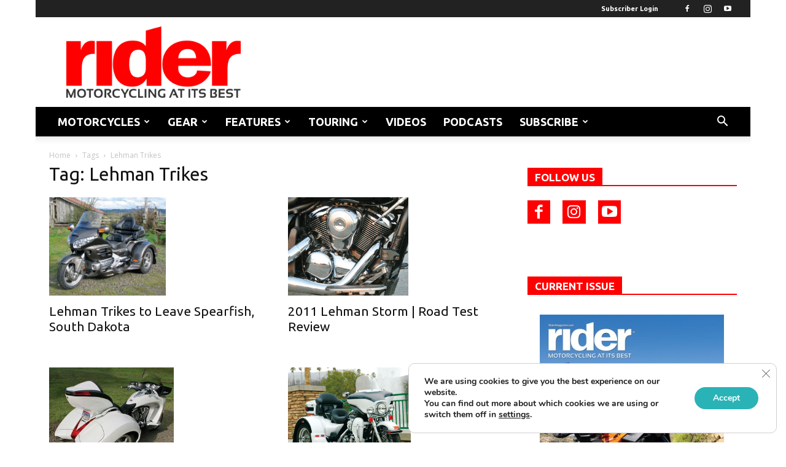

--- FILE ---
content_type: text/html; charset=UTF-8
request_url: https://ridermagazine.com/tag/lehman-trikes/
body_size: 30888
content:
<!doctype html >
<!--[if IE 8]>    <html class="ie8" lang="en"> <![endif]-->
<!--[if IE 9]>    <html class="ie9" lang="en"> <![endif]-->
<!--[if gt IE 8]><!--> <html lang="en-US"> <!--<![endif]-->
<head>
    <title>Lehman Trikes | Rider Magazine</title>
    <meta charset="UTF-8" />
    <meta name="viewport" content="width=device-width, initial-scale=1.0">
    <link rel="pingback" href="https://ridermagazine.com/xmlrpc.php" />
    <meta name='robots' content='index, follow, max-image-preview:large, max-snippet:-1, max-video-preview:-1' />
	<style>img:is([sizes="auto" i], [sizes^="auto," i]) { contain-intrinsic-size: 3000px 1500px }</style>
	<link rel="icon" type="image/png" href="https://ridermagazine.com/wp-content/uploads/2017/04/r.png">
	<!-- This site is optimized with the Yoast SEO plugin v26.8 - https://yoast.com/product/yoast-seo-wordpress/ -->
	<link rel="canonical" href="https://ridermagazine.com/tag/lehman-trikes/" />
	<meta property="og:locale" content="en_US" />
	<meta property="og:type" content="article" />
	<meta property="og:title" content="Lehman Trikes | Rider Magazine" />
	<meta property="og:url" content="https://ridermagazine.com/tag/lehman-trikes/" />
	<meta property="og:site_name" content="Rider Magazine" />
	<meta name="twitter:card" content="summary_large_image" />
	<script type="application/ld+json" class="yoast-schema-graph">{"@context":"https://schema.org","@graph":[{"@type":"CollectionPage","@id":"https://ridermagazine.com/tag/lehman-trikes/","url":"https://ridermagazine.com/tag/lehman-trikes/","name":"Lehman Trikes | Rider Magazine","isPartOf":{"@id":"https://ridermagazine.com/#website"},"primaryImageOfPage":{"@id":"https://ridermagazine.com/tag/lehman-trikes/#primaryimage"},"image":{"@id":"https://ridermagazine.com/tag/lehman-trikes/#primaryimage"},"thumbnailUrl":"https://ridermagazine.com/wp-content/uploads/2015/03/Lehman-Monarch-II-Gold-Wing-Trike.jpg","breadcrumb":{"@id":"https://ridermagazine.com/tag/lehman-trikes/#breadcrumb"},"inLanguage":"en-US"},{"@type":"ImageObject","inLanguage":"en-US","@id":"https://ridermagazine.com/tag/lehman-trikes/#primaryimage","url":"https://ridermagazine.com/wp-content/uploads/2015/03/Lehman-Monarch-II-Gold-Wing-Trike.jpg","contentUrl":"https://ridermagazine.com/wp-content/uploads/2015/03/Lehman-Monarch-II-Gold-Wing-Trike.jpg","width":800,"height":675},{"@type":"BreadcrumbList","@id":"https://ridermagazine.com/tag/lehman-trikes/#breadcrumb","itemListElement":[{"@type":"ListItem","position":1,"name":"Home","item":"https://ridermagazine.com/"},{"@type":"ListItem","position":2,"name":"Lehman Trikes"}]},{"@type":"WebSite","@id":"https://ridermagazine.com/#website","url":"https://ridermagazine.com/","name":"Rider Magazine","description":"Rider Magazine features the latest motorcycle reviews, news, and videos. This is Motorcycling at its Best.","publisher":{"@id":"https://ridermagazine.com/#organization"},"potentialAction":[{"@type":"SearchAction","target":{"@type":"EntryPoint","urlTemplate":"https://ridermagazine.com/?s={search_term_string}"},"query-input":{"@type":"PropertyValueSpecification","valueRequired":true,"valueName":"search_term_string"}}],"inLanguage":"en-US"},{"@type":"Organization","@id":"https://ridermagazine.com/#organization","name":"Rider","url":"https://ridermagazine.com/","logo":{"@type":"ImageObject","inLanguage":"en-US","@id":"https://ridermagazine.com/#/schema/logo/image/","url":"https://ridermagazine.com/wp-content/uploads/2017/03/RR-logo-perfect-1-1.png","contentUrl":"https://ridermagazine.com/wp-content/uploads/2017/03/RR-logo-perfect-1-1.png","width":700,"height":288,"caption":"Rider"},"image":{"@id":"https://ridermagazine.com/#/schema/logo/image/"},"sameAs":["https://www.facebook.com/192733265060","https://instagram.com/ridermag","https://www.youtube.com/RiderMagazine"]}]}</script>
	<!-- / Yoast SEO plugin. -->


<link rel='dns-prefetch' href='//flux.broadstreet.ai' />
<link rel='dns-prefetch' href='//cdn.broadstreetads.com' />
<link rel='dns-prefetch' href='//js.hs-scripts.com' />
<link rel='dns-prefetch' href='//fonts.googleapis.com' />
<link rel="alternate" type="application/rss+xml" title="Rider Magazine &raquo; Feed" href="https://ridermagazine.com/feed/" />
<link rel="alternate" type="application/rss+xml" title="Rider Magazine &raquo; Comments Feed" href="https://ridermagazine.com/comments/feed/" />
<link rel="alternate" type="application/rss+xml" title="Rider Magazine &raquo; Lehman Trikes Tag Feed" href="https://ridermagazine.com/tag/lehman-trikes/feed/" />
<script type="text/javascript">
/* <![CDATA[ */
window._wpemojiSettings = {"baseUrl":"https:\/\/s.w.org\/images\/core\/emoji\/16.0.1\/72x72\/","ext":".png","svgUrl":"https:\/\/s.w.org\/images\/core\/emoji\/16.0.1\/svg\/","svgExt":".svg","source":{"concatemoji":"https:\/\/ridermagazine.com\/wp-includes\/js\/wp-emoji-release.min.js?ver=6.8.3"}};
/*! This file is auto-generated */
!function(s,n){var o,i,e;function c(e){try{var t={supportTests:e,timestamp:(new Date).valueOf()};sessionStorage.setItem(o,JSON.stringify(t))}catch(e){}}function p(e,t,n){e.clearRect(0,0,e.canvas.width,e.canvas.height),e.fillText(t,0,0);var t=new Uint32Array(e.getImageData(0,0,e.canvas.width,e.canvas.height).data),a=(e.clearRect(0,0,e.canvas.width,e.canvas.height),e.fillText(n,0,0),new Uint32Array(e.getImageData(0,0,e.canvas.width,e.canvas.height).data));return t.every(function(e,t){return e===a[t]})}function u(e,t){e.clearRect(0,0,e.canvas.width,e.canvas.height),e.fillText(t,0,0);for(var n=e.getImageData(16,16,1,1),a=0;a<n.data.length;a++)if(0!==n.data[a])return!1;return!0}function f(e,t,n,a){switch(t){case"flag":return n(e,"\ud83c\udff3\ufe0f\u200d\u26a7\ufe0f","\ud83c\udff3\ufe0f\u200b\u26a7\ufe0f")?!1:!n(e,"\ud83c\udde8\ud83c\uddf6","\ud83c\udde8\u200b\ud83c\uddf6")&&!n(e,"\ud83c\udff4\udb40\udc67\udb40\udc62\udb40\udc65\udb40\udc6e\udb40\udc67\udb40\udc7f","\ud83c\udff4\u200b\udb40\udc67\u200b\udb40\udc62\u200b\udb40\udc65\u200b\udb40\udc6e\u200b\udb40\udc67\u200b\udb40\udc7f");case"emoji":return!a(e,"\ud83e\udedf")}return!1}function g(e,t,n,a){var r="undefined"!=typeof WorkerGlobalScope&&self instanceof WorkerGlobalScope?new OffscreenCanvas(300,150):s.createElement("canvas"),o=r.getContext("2d",{willReadFrequently:!0}),i=(o.textBaseline="top",o.font="600 32px Arial",{});return e.forEach(function(e){i[e]=t(o,e,n,a)}),i}function t(e){var t=s.createElement("script");t.src=e,t.defer=!0,s.head.appendChild(t)}"undefined"!=typeof Promise&&(o="wpEmojiSettingsSupports",i=["flag","emoji"],n.supports={everything:!0,everythingExceptFlag:!0},e=new Promise(function(e){s.addEventListener("DOMContentLoaded",e,{once:!0})}),new Promise(function(t){var n=function(){try{var e=JSON.parse(sessionStorage.getItem(o));if("object"==typeof e&&"number"==typeof e.timestamp&&(new Date).valueOf()<e.timestamp+604800&&"object"==typeof e.supportTests)return e.supportTests}catch(e){}return null}();if(!n){if("undefined"!=typeof Worker&&"undefined"!=typeof OffscreenCanvas&&"undefined"!=typeof URL&&URL.createObjectURL&&"undefined"!=typeof Blob)try{var e="postMessage("+g.toString()+"("+[JSON.stringify(i),f.toString(),p.toString(),u.toString()].join(",")+"));",a=new Blob([e],{type:"text/javascript"}),r=new Worker(URL.createObjectURL(a),{name:"wpTestEmojiSupports"});return void(r.onmessage=function(e){c(n=e.data),r.terminate(),t(n)})}catch(e){}c(n=g(i,f,p,u))}t(n)}).then(function(e){for(var t in e)n.supports[t]=e[t],n.supports.everything=n.supports.everything&&n.supports[t],"flag"!==t&&(n.supports.everythingExceptFlag=n.supports.everythingExceptFlag&&n.supports[t]);n.supports.everythingExceptFlag=n.supports.everythingExceptFlag&&!n.supports.flag,n.DOMReady=!1,n.readyCallback=function(){n.DOMReady=!0}}).then(function(){return e}).then(function(){var e;n.supports.everything||(n.readyCallback(),(e=n.source||{}).concatemoji?t(e.concatemoji):e.wpemoji&&e.twemoji&&(t(e.twemoji),t(e.wpemoji)))}))}((window,document),window._wpemojiSettings);
/* ]]> */
</script>
<style id='wp-emoji-styles-inline-css' type='text/css'>

	img.wp-smiley, img.emoji {
		display: inline !important;
		border: none !important;
		box-shadow: none !important;
		height: 1em !important;
		width: 1em !important;
		margin: 0 0.07em !important;
		vertical-align: -0.1em !important;
		background: none !important;
		padding: 0 !important;
	}
</style>
<style id='classic-theme-styles-inline-css' type='text/css'>
/*! This file is auto-generated */
.wp-block-button__link{color:#fff;background-color:#32373c;border-radius:9999px;box-shadow:none;text-decoration:none;padding:calc(.667em + 2px) calc(1.333em + 2px);font-size:1.125em}.wp-block-file__button{background:#32373c;color:#fff;text-decoration:none}
</style>
<style id='global-styles-inline-css' type='text/css'>
:root{--wp--preset--aspect-ratio--square: 1;--wp--preset--aspect-ratio--4-3: 4/3;--wp--preset--aspect-ratio--3-4: 3/4;--wp--preset--aspect-ratio--3-2: 3/2;--wp--preset--aspect-ratio--2-3: 2/3;--wp--preset--aspect-ratio--16-9: 16/9;--wp--preset--aspect-ratio--9-16: 9/16;--wp--preset--color--black: #000000;--wp--preset--color--cyan-bluish-gray: #abb8c3;--wp--preset--color--white: #ffffff;--wp--preset--color--pale-pink: #f78da7;--wp--preset--color--vivid-red: #cf2e2e;--wp--preset--color--luminous-vivid-orange: #ff6900;--wp--preset--color--luminous-vivid-amber: #fcb900;--wp--preset--color--light-green-cyan: #7bdcb5;--wp--preset--color--vivid-green-cyan: #00d084;--wp--preset--color--pale-cyan-blue: #8ed1fc;--wp--preset--color--vivid-cyan-blue: #0693e3;--wp--preset--color--vivid-purple: #9b51e0;--wp--preset--gradient--vivid-cyan-blue-to-vivid-purple: linear-gradient(135deg,rgba(6,147,227,1) 0%,rgb(155,81,224) 100%);--wp--preset--gradient--light-green-cyan-to-vivid-green-cyan: linear-gradient(135deg,rgb(122,220,180) 0%,rgb(0,208,130) 100%);--wp--preset--gradient--luminous-vivid-amber-to-luminous-vivid-orange: linear-gradient(135deg,rgba(252,185,0,1) 0%,rgba(255,105,0,1) 100%);--wp--preset--gradient--luminous-vivid-orange-to-vivid-red: linear-gradient(135deg,rgba(255,105,0,1) 0%,rgb(207,46,46) 100%);--wp--preset--gradient--very-light-gray-to-cyan-bluish-gray: linear-gradient(135deg,rgb(238,238,238) 0%,rgb(169,184,195) 100%);--wp--preset--gradient--cool-to-warm-spectrum: linear-gradient(135deg,rgb(74,234,220) 0%,rgb(151,120,209) 20%,rgb(207,42,186) 40%,rgb(238,44,130) 60%,rgb(251,105,98) 80%,rgb(254,248,76) 100%);--wp--preset--gradient--blush-light-purple: linear-gradient(135deg,rgb(255,206,236) 0%,rgb(152,150,240) 100%);--wp--preset--gradient--blush-bordeaux: linear-gradient(135deg,rgb(254,205,165) 0%,rgb(254,45,45) 50%,rgb(107,0,62) 100%);--wp--preset--gradient--luminous-dusk: linear-gradient(135deg,rgb(255,203,112) 0%,rgb(199,81,192) 50%,rgb(65,88,208) 100%);--wp--preset--gradient--pale-ocean: linear-gradient(135deg,rgb(255,245,203) 0%,rgb(182,227,212) 50%,rgb(51,167,181) 100%);--wp--preset--gradient--electric-grass: linear-gradient(135deg,rgb(202,248,128) 0%,rgb(113,206,126) 100%);--wp--preset--gradient--midnight: linear-gradient(135deg,rgb(2,3,129) 0%,rgb(40,116,252) 100%);--wp--preset--font-size--small: 11px;--wp--preset--font-size--medium: 20px;--wp--preset--font-size--large: 32px;--wp--preset--font-size--x-large: 42px;--wp--preset--font-size--regular: 15px;--wp--preset--font-size--larger: 50px;--wp--preset--spacing--20: 0.44rem;--wp--preset--spacing--30: 0.67rem;--wp--preset--spacing--40: 1rem;--wp--preset--spacing--50: 1.5rem;--wp--preset--spacing--60: 2.25rem;--wp--preset--spacing--70: 3.38rem;--wp--preset--spacing--80: 5.06rem;--wp--preset--shadow--natural: 6px 6px 9px rgba(0, 0, 0, 0.2);--wp--preset--shadow--deep: 12px 12px 50px rgba(0, 0, 0, 0.4);--wp--preset--shadow--sharp: 6px 6px 0px rgba(0, 0, 0, 0.2);--wp--preset--shadow--outlined: 6px 6px 0px -3px rgba(255, 255, 255, 1), 6px 6px rgba(0, 0, 0, 1);--wp--preset--shadow--crisp: 6px 6px 0px rgba(0, 0, 0, 1);}:where(.is-layout-flex){gap: 0.5em;}:where(.is-layout-grid){gap: 0.5em;}body .is-layout-flex{display: flex;}.is-layout-flex{flex-wrap: wrap;align-items: center;}.is-layout-flex > :is(*, div){margin: 0;}body .is-layout-grid{display: grid;}.is-layout-grid > :is(*, div){margin: 0;}:where(.wp-block-columns.is-layout-flex){gap: 2em;}:where(.wp-block-columns.is-layout-grid){gap: 2em;}:where(.wp-block-post-template.is-layout-flex){gap: 1.25em;}:where(.wp-block-post-template.is-layout-grid){gap: 1.25em;}.has-black-color{color: var(--wp--preset--color--black) !important;}.has-cyan-bluish-gray-color{color: var(--wp--preset--color--cyan-bluish-gray) !important;}.has-white-color{color: var(--wp--preset--color--white) !important;}.has-pale-pink-color{color: var(--wp--preset--color--pale-pink) !important;}.has-vivid-red-color{color: var(--wp--preset--color--vivid-red) !important;}.has-luminous-vivid-orange-color{color: var(--wp--preset--color--luminous-vivid-orange) !important;}.has-luminous-vivid-amber-color{color: var(--wp--preset--color--luminous-vivid-amber) !important;}.has-light-green-cyan-color{color: var(--wp--preset--color--light-green-cyan) !important;}.has-vivid-green-cyan-color{color: var(--wp--preset--color--vivid-green-cyan) !important;}.has-pale-cyan-blue-color{color: var(--wp--preset--color--pale-cyan-blue) !important;}.has-vivid-cyan-blue-color{color: var(--wp--preset--color--vivid-cyan-blue) !important;}.has-vivid-purple-color{color: var(--wp--preset--color--vivid-purple) !important;}.has-black-background-color{background-color: var(--wp--preset--color--black) !important;}.has-cyan-bluish-gray-background-color{background-color: var(--wp--preset--color--cyan-bluish-gray) !important;}.has-white-background-color{background-color: var(--wp--preset--color--white) !important;}.has-pale-pink-background-color{background-color: var(--wp--preset--color--pale-pink) !important;}.has-vivid-red-background-color{background-color: var(--wp--preset--color--vivid-red) !important;}.has-luminous-vivid-orange-background-color{background-color: var(--wp--preset--color--luminous-vivid-orange) !important;}.has-luminous-vivid-amber-background-color{background-color: var(--wp--preset--color--luminous-vivid-amber) !important;}.has-light-green-cyan-background-color{background-color: var(--wp--preset--color--light-green-cyan) !important;}.has-vivid-green-cyan-background-color{background-color: var(--wp--preset--color--vivid-green-cyan) !important;}.has-pale-cyan-blue-background-color{background-color: var(--wp--preset--color--pale-cyan-blue) !important;}.has-vivid-cyan-blue-background-color{background-color: var(--wp--preset--color--vivid-cyan-blue) !important;}.has-vivid-purple-background-color{background-color: var(--wp--preset--color--vivid-purple) !important;}.has-black-border-color{border-color: var(--wp--preset--color--black) !important;}.has-cyan-bluish-gray-border-color{border-color: var(--wp--preset--color--cyan-bluish-gray) !important;}.has-white-border-color{border-color: var(--wp--preset--color--white) !important;}.has-pale-pink-border-color{border-color: var(--wp--preset--color--pale-pink) !important;}.has-vivid-red-border-color{border-color: var(--wp--preset--color--vivid-red) !important;}.has-luminous-vivid-orange-border-color{border-color: var(--wp--preset--color--luminous-vivid-orange) !important;}.has-luminous-vivid-amber-border-color{border-color: var(--wp--preset--color--luminous-vivid-amber) !important;}.has-light-green-cyan-border-color{border-color: var(--wp--preset--color--light-green-cyan) !important;}.has-vivid-green-cyan-border-color{border-color: var(--wp--preset--color--vivid-green-cyan) !important;}.has-pale-cyan-blue-border-color{border-color: var(--wp--preset--color--pale-cyan-blue) !important;}.has-vivid-cyan-blue-border-color{border-color: var(--wp--preset--color--vivid-cyan-blue) !important;}.has-vivid-purple-border-color{border-color: var(--wp--preset--color--vivid-purple) !important;}.has-vivid-cyan-blue-to-vivid-purple-gradient-background{background: var(--wp--preset--gradient--vivid-cyan-blue-to-vivid-purple) !important;}.has-light-green-cyan-to-vivid-green-cyan-gradient-background{background: var(--wp--preset--gradient--light-green-cyan-to-vivid-green-cyan) !important;}.has-luminous-vivid-amber-to-luminous-vivid-orange-gradient-background{background: var(--wp--preset--gradient--luminous-vivid-amber-to-luminous-vivid-orange) !important;}.has-luminous-vivid-orange-to-vivid-red-gradient-background{background: var(--wp--preset--gradient--luminous-vivid-orange-to-vivid-red) !important;}.has-very-light-gray-to-cyan-bluish-gray-gradient-background{background: var(--wp--preset--gradient--very-light-gray-to-cyan-bluish-gray) !important;}.has-cool-to-warm-spectrum-gradient-background{background: var(--wp--preset--gradient--cool-to-warm-spectrum) !important;}.has-blush-light-purple-gradient-background{background: var(--wp--preset--gradient--blush-light-purple) !important;}.has-blush-bordeaux-gradient-background{background: var(--wp--preset--gradient--blush-bordeaux) !important;}.has-luminous-dusk-gradient-background{background: var(--wp--preset--gradient--luminous-dusk) !important;}.has-pale-ocean-gradient-background{background: var(--wp--preset--gradient--pale-ocean) !important;}.has-electric-grass-gradient-background{background: var(--wp--preset--gradient--electric-grass) !important;}.has-midnight-gradient-background{background: var(--wp--preset--gradient--midnight) !important;}.has-small-font-size{font-size: var(--wp--preset--font-size--small) !important;}.has-medium-font-size{font-size: var(--wp--preset--font-size--medium) !important;}.has-large-font-size{font-size: var(--wp--preset--font-size--large) !important;}.has-x-large-font-size{font-size: var(--wp--preset--font-size--x-large) !important;}
:where(.wp-block-post-template.is-layout-flex){gap: 1.25em;}:where(.wp-block-post-template.is-layout-grid){gap: 1.25em;}
:where(.wp-block-columns.is-layout-flex){gap: 2em;}:where(.wp-block-columns.is-layout-grid){gap: 2em;}
:root :where(.wp-block-pullquote){font-size: 1.5em;line-height: 1.6;}
</style>
<link rel='stylesheet' id='parent-style-css' href='https://ridermagazine.com/wp-content/themes/Newspaper/style.css?ver=6.8.3' type='text/css' media='all' />
<link rel='stylesheet' id='td-plugin-multi-purpose-css' href='https://ridermagazine.com/wp-content/plugins/td-composer/td-multi-purpose/style.css?ver=9c5a7338c90cbd82cb580e34cffb127f' type='text/css' media='all' />
<link rel='stylesheet' id='google-fonts-style-css' href='https://fonts.googleapis.com/css?family=Ubuntu%3A400%2C700%7COpen+Sans%3A400%2C600%2C700%7CRoboto%3A400%2C600%2C700%7CHeebo%3A500%2C400&#038;display=swap&#038;ver=12.7.4' type='text/css' media='all' />
<link rel='stylesheet' id='gca-column-styles-css' href='https://ridermagazine.com/wp-content/plugins/genesis-columns-advanced/css/gca-column-styles.css?ver=6.8.3' type='text/css' media='all' />
<link rel='stylesheet' id='td-theme-css' href='https://ridermagazine.com/wp-content/themes/newspaper-child/style.css?ver=1.0.0' type='text/css' media='all' />
<style id='td-theme-inline-css' type='text/css'>@media (max-width:767px){.td-header-desktop-wrap{display:none}}@media (min-width:767px){.td-header-mobile-wrap{display:none}}</style>
<link rel='stylesheet' id='moove_gdpr_frontend-css' href='https://ridermagazine.com/wp-content/plugins/gdpr-cookie-compliance/dist/styles/gdpr-main.css?ver=5.0.9' type='text/css' media='all' />
<style id='moove_gdpr_frontend-inline-css' type='text/css'>
#moove_gdpr_cookie_modal,#moove_gdpr_cookie_info_bar,.gdpr_cookie_settings_shortcode_content{font-family:&#039;Nunito&#039;,sans-serif}#moove_gdpr_save_popup_settings_button{background-color:#373737;color:#fff}#moove_gdpr_save_popup_settings_button:hover{background-color:#000}#moove_gdpr_cookie_info_bar .moove-gdpr-info-bar-container .moove-gdpr-info-bar-content a.mgbutton,#moove_gdpr_cookie_info_bar .moove-gdpr-info-bar-container .moove-gdpr-info-bar-content button.mgbutton{background-color:#29b3b7}#moove_gdpr_cookie_modal .moove-gdpr-modal-content .moove-gdpr-modal-footer-content .moove-gdpr-button-holder a.mgbutton,#moove_gdpr_cookie_modal .moove-gdpr-modal-content .moove-gdpr-modal-footer-content .moove-gdpr-button-holder button.mgbutton,.gdpr_cookie_settings_shortcode_content .gdpr-shr-button.button-green{background-color:#29b3b7;border-color:#29b3b7}#moove_gdpr_cookie_modal .moove-gdpr-modal-content .moove-gdpr-modal-footer-content .moove-gdpr-button-holder a.mgbutton:hover,#moove_gdpr_cookie_modal .moove-gdpr-modal-content .moove-gdpr-modal-footer-content .moove-gdpr-button-holder button.mgbutton:hover,.gdpr_cookie_settings_shortcode_content .gdpr-shr-button.button-green:hover{background-color:#fff;color:#29b3b7}#moove_gdpr_cookie_modal .moove-gdpr-modal-content .moove-gdpr-modal-close i,#moove_gdpr_cookie_modal .moove-gdpr-modal-content .moove-gdpr-modal-close span.gdpr-icon{background-color:#29b3b7;border:1px solid #29b3b7}#moove_gdpr_cookie_info_bar span.moove-gdpr-infobar-allow-all.focus-g,#moove_gdpr_cookie_info_bar span.moove-gdpr-infobar-allow-all:focus,#moove_gdpr_cookie_info_bar button.moove-gdpr-infobar-allow-all.focus-g,#moove_gdpr_cookie_info_bar button.moove-gdpr-infobar-allow-all:focus,#moove_gdpr_cookie_info_bar span.moove-gdpr-infobar-reject-btn.focus-g,#moove_gdpr_cookie_info_bar span.moove-gdpr-infobar-reject-btn:focus,#moove_gdpr_cookie_info_bar button.moove-gdpr-infobar-reject-btn.focus-g,#moove_gdpr_cookie_info_bar button.moove-gdpr-infobar-reject-btn:focus,#moove_gdpr_cookie_info_bar span.change-settings-button.focus-g,#moove_gdpr_cookie_info_bar span.change-settings-button:focus,#moove_gdpr_cookie_info_bar button.change-settings-button.focus-g,#moove_gdpr_cookie_info_bar button.change-settings-button:focus{-webkit-box-shadow:0 0 1px 3px #29b3b7;-moz-box-shadow:0 0 1px 3px #29b3b7;box-shadow:0 0 1px 3px #29b3b7}#moove_gdpr_cookie_modal .moove-gdpr-modal-content .moove-gdpr-modal-close i:hover,#moove_gdpr_cookie_modal .moove-gdpr-modal-content .moove-gdpr-modal-close span.gdpr-icon:hover,#moove_gdpr_cookie_info_bar span[data-href]>u.change-settings-button{color:#29b3b7}#moove_gdpr_cookie_modal .moove-gdpr-modal-content .moove-gdpr-modal-left-content #moove-gdpr-menu li.menu-item-selected a span.gdpr-icon,#moove_gdpr_cookie_modal .moove-gdpr-modal-content .moove-gdpr-modal-left-content #moove-gdpr-menu li.menu-item-selected button span.gdpr-icon{color:inherit}#moove_gdpr_cookie_modal .moove-gdpr-modal-content .moove-gdpr-modal-left-content #moove-gdpr-menu li a span.gdpr-icon,#moove_gdpr_cookie_modal .moove-gdpr-modal-content .moove-gdpr-modal-left-content #moove-gdpr-menu li button span.gdpr-icon{color:inherit}#moove_gdpr_cookie_modal .gdpr-acc-link{line-height:0;font-size:0;color:transparent;position:absolute}#moove_gdpr_cookie_modal .moove-gdpr-modal-content .moove-gdpr-modal-close:hover i,#moove_gdpr_cookie_modal .moove-gdpr-modal-content .moove-gdpr-modal-left-content #moove-gdpr-menu li a,#moove_gdpr_cookie_modal .moove-gdpr-modal-content .moove-gdpr-modal-left-content #moove-gdpr-menu li button,#moove_gdpr_cookie_modal .moove-gdpr-modal-content .moove-gdpr-modal-left-content #moove-gdpr-menu li button i,#moove_gdpr_cookie_modal .moove-gdpr-modal-content .moove-gdpr-modal-left-content #moove-gdpr-menu li a i,#moove_gdpr_cookie_modal .moove-gdpr-modal-content .moove-gdpr-tab-main .moove-gdpr-tab-main-content a:hover,#moove_gdpr_cookie_info_bar.moove-gdpr-dark-scheme .moove-gdpr-info-bar-container .moove-gdpr-info-bar-content a.mgbutton:hover,#moove_gdpr_cookie_info_bar.moove-gdpr-dark-scheme .moove-gdpr-info-bar-container .moove-gdpr-info-bar-content button.mgbutton:hover,#moove_gdpr_cookie_info_bar.moove-gdpr-dark-scheme .moove-gdpr-info-bar-container .moove-gdpr-info-bar-content a:hover,#moove_gdpr_cookie_info_bar.moove-gdpr-dark-scheme .moove-gdpr-info-bar-container .moove-gdpr-info-bar-content button:hover,#moove_gdpr_cookie_info_bar.moove-gdpr-dark-scheme .moove-gdpr-info-bar-container .moove-gdpr-info-bar-content span.change-settings-button:hover,#moove_gdpr_cookie_info_bar.moove-gdpr-dark-scheme .moove-gdpr-info-bar-container .moove-gdpr-info-bar-content button.change-settings-button:hover,#moove_gdpr_cookie_info_bar.moove-gdpr-dark-scheme .moove-gdpr-info-bar-container .moove-gdpr-info-bar-content u.change-settings-button:hover,#moove_gdpr_cookie_info_bar span[data-href]>u.change-settings-button,#moove_gdpr_cookie_info_bar.moove-gdpr-dark-scheme .moove-gdpr-info-bar-container .moove-gdpr-info-bar-content a.mgbutton.focus-g,#moove_gdpr_cookie_info_bar.moove-gdpr-dark-scheme .moove-gdpr-info-bar-container .moove-gdpr-info-bar-content button.mgbutton.focus-g,#moove_gdpr_cookie_info_bar.moove-gdpr-dark-scheme .moove-gdpr-info-bar-container .moove-gdpr-info-bar-content a.focus-g,#moove_gdpr_cookie_info_bar.moove-gdpr-dark-scheme .moove-gdpr-info-bar-container .moove-gdpr-info-bar-content button.focus-g,#moove_gdpr_cookie_info_bar.moove-gdpr-dark-scheme .moove-gdpr-info-bar-container .moove-gdpr-info-bar-content a.mgbutton:focus,#moove_gdpr_cookie_info_bar.moove-gdpr-dark-scheme .moove-gdpr-info-bar-container .moove-gdpr-info-bar-content button.mgbutton:focus,#moove_gdpr_cookie_info_bar.moove-gdpr-dark-scheme .moove-gdpr-info-bar-container .moove-gdpr-info-bar-content a:focus,#moove_gdpr_cookie_info_bar.moove-gdpr-dark-scheme .moove-gdpr-info-bar-container .moove-gdpr-info-bar-content button:focus,#moove_gdpr_cookie_info_bar.moove-gdpr-dark-scheme .moove-gdpr-info-bar-container .moove-gdpr-info-bar-content span.change-settings-button.focus-g,span.change-settings-button:focus,button.change-settings-button.focus-g,button.change-settings-button:focus,#moove_gdpr_cookie_info_bar.moove-gdpr-dark-scheme .moove-gdpr-info-bar-container .moove-gdpr-info-bar-content u.change-settings-button.focus-g,#moove_gdpr_cookie_info_bar.moove-gdpr-dark-scheme .moove-gdpr-info-bar-container .moove-gdpr-info-bar-content u.change-settings-button:focus{color:#29b3b7}#moove_gdpr_cookie_modal .moove-gdpr-branding.focus-g span,#moove_gdpr_cookie_modal .moove-gdpr-modal-content .moove-gdpr-tab-main a.focus-g,#moove_gdpr_cookie_modal .moove-gdpr-modal-content .moove-gdpr-tab-main .gdpr-cd-details-toggle.focus-g{color:#29b3b7}#moove_gdpr_cookie_modal.gdpr_lightbox-hide{display:none}
</style>
<link rel='stylesheet' id='td-legacy-framework-front-style-css' href='https://ridermagazine.com/wp-content/plugins/td-composer/legacy/Newspaper/assets/css/td_legacy_main.css?ver=9c5a7338c90cbd82cb580e34cffb127f' type='text/css' media='all' />
<link rel='stylesheet' id='td-standard-pack-framework-front-style-css' href='https://ridermagazine.com/wp-content/plugins/td-standard-pack/Newspaper/assets/css/td_standard_pack_main.css?ver=1314111a2e147bac488ccdd97e4704ff' type='text/css' media='all' />
<link rel='stylesheet' id='tdb_style_cloud_templates_front-css' href='https://ridermagazine.com/wp-content/plugins/td-cloud-library/assets/css/tdb_main.css?ver=496e217dc78570a2932146e73f7c4a14' type='text/css' media='all' />
<script type="text/javascript" src="//flux.broadstreet.ai/emit/9786.js?ver=1.0.0" id="broadstreet-analytics-js" async="async" data-wp-strategy="async"></script>
<script async data-cfasync='false' type="text/javascript" src="//cdn.broadstreetads.com/init-2.min.js?v=1.52.4&amp;ver=6.8.3" id="broadstreet-init-js"></script>
<script type="text/javascript" src="https://ridermagazine.com/wp-includes/js/jquery/jquery.min.js?ver=3.7.1" id="jquery-core-js"></script>
<script type="text/javascript" src="https://ridermagazine.com/wp-includes/js/jquery/jquery-migrate.min.js?ver=3.4.1" id="jquery-migrate-js"></script>
<link rel="https://api.w.org/" href="https://ridermagazine.com/wp-json/" /><link rel="alternate" title="JSON" type="application/json" href="https://ridermagazine.com/wp-json/wp/v2/tags/657" /><link rel="EditURI" type="application/rsd+xml" title="RSD" href="https://ridermagazine.com/xmlrpc.php?rsd" />
			<!-- DO NOT COPY THIS SNIPPET! Start of Page Analytics Tracking for HubSpot WordPress plugin v11.3.37-->
			<script class="hsq-set-content-id" data-content-id="listing-page">
				var _hsq = _hsq || [];
				_hsq.push(["setContentType", "listing-page"]);
			</script>
			<!-- DO NOT COPY THIS SNIPPET! End of Page Analytics Tracking for HubSpot WordPress plugin -->
			<meta name="onesignal-plugin" content="wordpress-3.8.0">
  <script src="https://cdn.onesignal.com/sdks/web/v16/OneSignalSDK.page.js" defer></script>
  <script>
          window.OneSignalDeferred = window.OneSignalDeferred || [];
          OneSignalDeferred.push(async function(OneSignal) {
            await OneSignal.init({
              appId: "66d2af7b-fdc4-4690-bb80-d0e720172338",
              serviceWorkerOverrideForTypical: true,
              path: "https://ridermagazine.com/wp-content/plugins/onesignal-free-web-push-notifications/sdk_files/",
              serviceWorkerParam: { scope: "/wp-content/plugins/onesignal-free-web-push-notifications/sdk_files/push/onesignal/" },
              serviceWorkerPath: "OneSignalSDKWorker.js",
            });
          });

          // Unregister the legacy OneSignal service worker to prevent scope conflicts
          if (navigator.serviceWorker) {
            navigator.serviceWorker.getRegistrations().then((registrations) => {
              // Iterate through all registered service workers
              registrations.forEach((registration) => {
                // Check the script URL to identify the specific service worker
                if (registration.active && registration.active.scriptURL.includes('OneSignalSDKWorker.js.php')) {
                  // Unregister the service worker
                  registration.unregister().then((success) => {
                    if (success) {
                      console.log('OneSignalSW: Successfully unregistered:', registration.active.scriptURL);
                    } else {
                      console.log('OneSignalSW: Failed to unregister:', registration.active.scriptURL);
                    }
                  });
                }
              });
            }).catch((error) => {
              console.error('Error fetching service worker registrations:', error);
            });
        }
        </script>
<!-- mediafuse Header Bidding Wrapper updated 20230912 -->
<script> !(function () { window.googletag = window.googletag || {}; window.vmpbjs = window.vmpbjs || {}; window.vpb = window.vpb || {}; vpb.cmd = vpb.cmd || []; vpb.st=Date.now();  vpb.fastLoad = true; googletag.cmd = googletag.cmd || []; vmpbjs.cmd = vmpbjs.cmd || []; var cmds = []; try{ cmds = googletag.cmd.slice(0); googletag.cmd.length = 0; }catch(e){} var ready = false; function exec(cb) { return cb.call(googletag); } var overriden = false; googletag.cmd.push(function () { overriden = true; googletag.cmd.unshift = function (cb) { if (ready) { return exec(cb); } cmds.unshift(cb); if (cb._startgpt) { ready = true; for (var k = 0; k < cmds.length; k++) { exec(cmds[k]); } } }; googletag.cmd.push = function (cb) { if (ready) { return exec(cb); } cmds.push(cb); }; }); if(!overriden){ googletag.cmd.push = function (cb) { cmds.push(cb); }; googletag.cmd.unshift = function (cb) { cmds.unshift(cb); if (cb._startgpt) { ready = true; if (googletag.apiReady) { cmds.forEach(function (cb) { googletag.cmd.push(cb); }); } else { googletag.cmd = cmds; } } }; } var dayMs = 36e5, cb = Math.floor(Date.now()*Math.random()), vpbSrc = '//player.mediafuse.com/prebidlink/' + cb + '/wrapper_hb_751249_18405.js', pbSrc = vpbSrc.replace('wrapper_hb', 'hb'), gptSrc = '//securepubads.g.doubleclick.net/tag/js/gpt.js', c = document.head || document.body || document.documentElement; function loadScript(src, cb) { var s = document.createElement('script'); s.src = src; s.defer=false; c.appendChild(s); s.onload = cb; s.onerror = function(){ var fn = function(){}; fn._startgpt = true; googletag.cmd.unshift(fn); }; return s; } loadScript(pbSrc); loadScript(gptSrc); loadScript(vpbSrc); })() </script>

<script>
  googletag.cmd.push(function() {
      
      var leaderboard_mapping = googletag.sizeMapping().
			addSize([1280, 200], [728,90]).
			addSize([600, 200], [728, 90]).
      addSize([800, 200], [728, 90]).
      addSize([0, 0], [[320,50], [300,50]]).
			build();

    // Header Leaderboard
    googletag.defineSlot('/35190362/RDR_ROS_Leaderboard', [[320,50], [300, 50], [728, 90]],  'div-gpt-ad-1596653611613-0').defineSizeMapping(leaderboard_mapping).addService(googletag.pubads());
    // 300s
    googletag.defineSlot('/35190362/RDR_ROS_300x250_TWO', [[300, 250], [300, 600], [160, 600]], 'div-gpt-ad-1490992767374-5').addService(googletag.pubads());
	// 1x1
    googletag.defineSlot('/35190362/RDR_1x1', [1, 1], 'div-gpt-ad-1689779580539-0').addService(googletag.pubads());  
    // Other tags
    googletag.pubads().enableSingleRequest();
    googletag.enableServices();
  });
</script>
 		<script type="text/javascript">
	(function(){
		var bsa_optimize=document.createElement('script');
		bsa_optimize.type='text/javascript';
		bsa_optimize.async=true;
		bsa_optimize.src='https://cdn4.buysellads.net/pub/ridermagazine.js?'+(new Date()-new Date()%600000);
		(document.getElementsByTagName('head')[0]||document.getElementsByTagName('body')[0]).appendChild(bsa_optimize);
	})();
</script>
     <script>
        window.tdb_global_vars = {"wpRestUrl":"https:\/\/ridermagazine.com\/wp-json\/","permalinkStructure":"\/%year%\/%monthnum%\/%day%\/%postname%\/"};
        window.tdb_p_autoload_vars = {"isAjax":false,"isAdminBarShowing":false};
    </script>
    
    <style id="tdb-global-colors">:root{--downtown-accent:#EDB500;--downtown-accent-light:#ffd13a;--downtown-accent-titles:#444444;--downtown-menu-bg:#01175e;--downtown-menu-bg-light:#0a2472}</style>

    
	            <style id="tdb-global-fonts">
                
:root{--downtown-serif-font:Zilla Slab;--downtown-sans-serif-font:Red Hat Display;}
            </style>
            <style type="text/css">.blue-message {
background: none repeat scroll 0 0 #3399ff;
color: #ffffff;
text-shadow: none;
font-size: 14px;
line-height: 24px;
padding: 10px;
}.green-message {
background: none repeat scroll 0 0 #8cc14c;
color: #ffffff;
text-shadow: none;
font-size: 14px;
line-height: 24px;
padding: 10px;
}.orange-message {
background: none repeat scroll 0 0 #faa732;
color: #ffffff;
text-shadow: none;
font-size: 14px;
line-height: 24px;
padding: 10px;
}.red-message {
background: none repeat scroll 0 0 #da4d31;
color: #ffffff;
text-shadow: none;
font-size: 14px;
line-height: 24px;
padding: 10px;
}.grey-message {
background: none repeat scroll 0 0 #53555c;
color: #ffffff;
text-shadow: none;
font-size: 14px;
line-height: 24px;
padding: 10px;
}.left-block {
background: none repeat scroll 0 0px, radial-gradient(ellipse at center center, #ffffff 0%, #f2f2f2 100%) repeat scroll 0 0 rgba(0, 0, 0, 0);
color: #8b8e97;
padding: 10px;
margin: 10px;
float: left;
}.right-block {
background: none repeat scroll 0 0px, radial-gradient(ellipse at center center, #ffffff 0%, #f2f2f2 100%) repeat scroll 0 0 rgba(0, 0, 0, 0);
color: #8b8e97;
padding: 10px;
margin: 10px;
float: right;
}.blockquotes {
background: none;
border-left: 5px solid #f1f1f1;
color: #8B8E97;
font-size: 14px;
font-style: italic;
line-height: 22px;
padding-left: 15px;
padding: 10px;
width: 60%;
float: left;
}</style>
<!-- JS generated by theme -->

<script type="text/javascript" id="td-generated-header-js">
    
    

	    var tdBlocksArray = []; //here we store all the items for the current page

	    // td_block class - each ajax block uses a object of this class for requests
	    function tdBlock() {
		    this.id = '';
		    this.block_type = 1; //block type id (1-234 etc)
		    this.atts = '';
		    this.td_column_number = '';
		    this.td_current_page = 1; //
		    this.post_count = 0; //from wp
		    this.found_posts = 0; //from wp
		    this.max_num_pages = 0; //from wp
		    this.td_filter_value = ''; //current live filter value
		    this.is_ajax_running = false;
		    this.td_user_action = ''; // load more or infinite loader (used by the animation)
		    this.header_color = '';
		    this.ajax_pagination_infinite_stop = ''; //show load more at page x
	    }

        // td_js_generator - mini detector
        ( function () {
            var htmlTag = document.getElementsByTagName("html")[0];

	        if ( navigator.userAgent.indexOf("MSIE 10.0") > -1 ) {
                htmlTag.className += ' ie10';
            }

            if ( !!navigator.userAgent.match(/Trident.*rv\:11\./) ) {
                htmlTag.className += ' ie11';
            }

	        if ( navigator.userAgent.indexOf("Edge") > -1 ) {
                htmlTag.className += ' ieEdge';
            }

            if ( /(iPad|iPhone|iPod)/g.test(navigator.userAgent) ) {
                htmlTag.className += ' td-md-is-ios';
            }

            var user_agent = navigator.userAgent.toLowerCase();
            if ( user_agent.indexOf("android") > -1 ) {
                htmlTag.className += ' td-md-is-android';
            }

            if ( -1 !== navigator.userAgent.indexOf('Mac OS X')  ) {
                htmlTag.className += ' td-md-is-os-x';
            }

            if ( /chrom(e|ium)/.test(navigator.userAgent.toLowerCase()) ) {
               htmlTag.className += ' td-md-is-chrome';
            }

            if ( -1 !== navigator.userAgent.indexOf('Firefox') ) {
                htmlTag.className += ' td-md-is-firefox';
            }

            if ( -1 !== navigator.userAgent.indexOf('Safari') && -1 === navigator.userAgent.indexOf('Chrome') ) {
                htmlTag.className += ' td-md-is-safari';
            }

            if( -1 !== navigator.userAgent.indexOf('IEMobile') ){
                htmlTag.className += ' td-md-is-iemobile';
            }

        })();

        var tdLocalCache = {};

        ( function () {
            "use strict";

            tdLocalCache = {
                data: {},
                remove: function (resource_id) {
                    delete tdLocalCache.data[resource_id];
                },
                exist: function (resource_id) {
                    return tdLocalCache.data.hasOwnProperty(resource_id) && tdLocalCache.data[resource_id] !== null;
                },
                get: function (resource_id) {
                    return tdLocalCache.data[resource_id];
                },
                set: function (resource_id, cachedData) {
                    tdLocalCache.remove(resource_id);
                    tdLocalCache.data[resource_id] = cachedData;
                }
            };
        })();

    
    
var td_viewport_interval_list=[{"limitBottom":767,"sidebarWidth":228},{"limitBottom":1018,"sidebarWidth":300},{"limitBottom":1140,"sidebarWidth":324}];
var td_animation_stack_effect="type0";
var tds_animation_stack=true;
var td_animation_stack_specific_selectors=".entry-thumb, img, .td-lazy-img";
var td_animation_stack_general_selectors=".td-animation-stack img, .td-animation-stack .entry-thumb, .post img, .td-animation-stack .td-lazy-img";
var tdc_is_installed="yes";
var tdc_domain_active=false;
var td_ajax_url="https:\/\/ridermagazine.com\/wp-admin\/admin-ajax.php?td_theme_name=Newspaper&v=12.7.4";
var td_get_template_directory_uri="https:\/\/ridermagazine.com\/wp-content\/plugins\/td-composer\/legacy\/common";
var tds_snap_menu="snap";
var tds_logo_on_sticky="";
var tds_header_style="";
var td_please_wait="Please wait...";
var td_email_user_pass_incorrect="User or password incorrect!";
var td_email_user_incorrect="Email or username incorrect!";
var td_email_incorrect="Email incorrect!";
var td_user_incorrect="Username incorrect!";
var td_email_user_empty="Email or username empty!";
var td_pass_empty="Pass empty!";
var td_pass_pattern_incorrect="Invalid Pass Pattern!";
var td_retype_pass_incorrect="Retyped Pass incorrect!";
var tds_more_articles_on_post_enable="";
var tds_more_articles_on_post_time_to_wait="";
var tds_more_articles_on_post_pages_distance_from_top=0;
var tds_captcha="";
var tds_theme_color_site_wide="#ff0002";
var tds_smart_sidebar="enabled";
var tdThemeName="Newspaper";
var tdThemeNameWl="Newspaper";
var td_magnific_popup_translation_tPrev="Previous (Left arrow key)";
var td_magnific_popup_translation_tNext="Next (Right arrow key)";
var td_magnific_popup_translation_tCounter="%curr% of %total%";
var td_magnific_popup_translation_ajax_tError="The content from %url% could not be loaded.";
var td_magnific_popup_translation_image_tError="The image #%curr% could not be loaded.";
var tdBlockNonce="fc1ebce3f3";
var tdMobileMenu="enabled";
var tdMobileSearch="enabled";
var tdDateNamesI18n={"month_names":["January","February","March","April","May","June","July","August","September","October","November","December"],"month_names_short":["Jan","Feb","Mar","Apr","May","Jun","Jul","Aug","Sep","Oct","Nov","Dec"],"day_names":["Sunday","Monday","Tuesday","Wednesday","Thursday","Friday","Saturday"],"day_names_short":["Sun","Mon","Tue","Wed","Thu","Fri","Sat"]};
var tdb_modal_confirm="Save";
var tdb_modal_cancel="Cancel";
var tdb_modal_confirm_alt="Yes";
var tdb_modal_cancel_alt="No";
var td_deploy_mode="deploy";
var td_ad_background_click_link="";
var td_ad_background_click_target="";
</script>


<!-- Header style compiled by theme -->

<style>ul.sf-menu>.menu-item>a{font-family:Ubuntu;font-size:20px;font-weight:bold;text-transform:uppercase}.sf-menu ul .menu-item a{font-family:Ubuntu;font-size:15px;font-weight:bold;text-transform:uppercase}.td-mobile-content .td-mobile-main-menu>li>a{text-transform:uppercase}.td-mobile-content .sub-menu a{text-transform:uppercase}.td-page-title,.td-category-title-holder .td-page-title{font-family:Ubuntu}.td-page-content p,.td-page-content li,.td-page-content .td_block_text_with_title,.wpb_text_column p{font-family:Ubuntu}.td-page-content h1,.wpb_text_column h1{font-family:Ubuntu}.td-page-content h2,.wpb_text_column h2{font-family:Ubuntu}.td-page-content h3,.wpb_text_column h3{font-family:Ubuntu}.td-page-content h4,.wpb_text_column h4{font-family:Ubuntu}.td-page-content h5,.wpb_text_column h5{font-family:Ubuntu}.td-page-content h6,.wpb_text_column h6{font-family:Ubuntu}body,p{font-family:Ubuntu;font-size:16px}:root{--td_theme_color:#ff0002;--td_slider_text:rgba(255,0,2,0.7);--td_header_color:#ff0002}.td-header-style-12 .td-header-menu-wrap-full,.td-header-style-12 .td-affix,.td-grid-style-1.td-hover-1 .td-big-grid-post:hover .td-post-category,.td-grid-style-5.td-hover-1 .td-big-grid-post:hover .td-post-category,.td_category_template_3 .td-current-sub-category,.td_category_template_8 .td-category-header .td-category a.td-current-sub-category,.td_category_template_4 .td-category-siblings .td-category a:hover,.td_block_big_grid_9.td-grid-style-1 .td-post-category,.td_block_big_grid_9.td-grid-style-5 .td-post-category,.td-grid-style-6.td-hover-1 .td-module-thumb:after,.tdm-menu-active-style5 .td-header-menu-wrap .sf-menu>.current-menu-item>a,.tdm-menu-active-style5 .td-header-menu-wrap .sf-menu>.current-menu-ancestor>a,.tdm-menu-active-style5 .td-header-menu-wrap .sf-menu>.current-category-ancestor>a,.tdm-menu-active-style5 .td-header-menu-wrap .sf-menu>li>a:hover,.tdm-menu-active-style5 .td-header-menu-wrap .sf-menu>.sfHover>a{background-color:#ff0002}.td_mega_menu_sub_cats .cur-sub-cat,.td-mega-span h3 a:hover,.td_mod_mega_menu:hover .entry-title a,.header-search-wrap .result-msg a:hover,.td-header-top-menu .td-drop-down-search .td_module_wrap:hover .entry-title a,.td-header-top-menu .td-icon-search:hover,.td-header-wrap .result-msg a:hover,.top-header-menu li a:hover,.top-header-menu .current-menu-item>a,.top-header-menu .current-menu-ancestor>a,.top-header-menu .current-category-ancestor>a,.td-social-icon-wrap>a:hover,.td-header-sp-top-widget .td-social-icon-wrap a:hover,.td_mod_related_posts:hover h3>a,.td-post-template-11 .td-related-title .td-related-left:hover,.td-post-template-11 .td-related-title .td-related-right:hover,.td-post-template-11 .td-related-title .td-cur-simple-item,.td-post-template-11 .td_block_related_posts .td-next-prev-wrap a:hover,.td-category-header .td-pulldown-category-filter-link:hover,.td-category-siblings .td-subcat-dropdown a:hover,.td-category-siblings .td-subcat-dropdown a.td-current-sub-category,.footer-text-wrap .footer-email-wrap a,.footer-social-wrap a:hover,.td_module_17 .td-read-more a:hover,.td_module_18 .td-read-more a:hover,.td_module_19 .td-post-author-name a:hover,.td-pulldown-syle-2 .td-subcat-dropdown:hover .td-subcat-more span,.td-pulldown-syle-2 .td-subcat-dropdown:hover .td-subcat-more i,.td-pulldown-syle-3 .td-subcat-dropdown:hover .td-subcat-more span,.td-pulldown-syle-3 .td-subcat-dropdown:hover .td-subcat-more i,.tdm-menu-active-style3 .tdm-header.td-header-wrap .sf-menu>.current-category-ancestor>a,.tdm-menu-active-style3 .tdm-header.td-header-wrap .sf-menu>.current-menu-ancestor>a,.tdm-menu-active-style3 .tdm-header.td-header-wrap .sf-menu>.current-menu-item>a,.tdm-menu-active-style3 .tdm-header.td-header-wrap .sf-menu>.sfHover>a,.tdm-menu-active-style3 .tdm-header.td-header-wrap .sf-menu>li>a:hover{color:#ff0002}.td-mega-menu-page .wpb_content_element ul li a:hover,.td-theme-wrap .td-aj-search-results .td_module_wrap:hover .entry-title a,.td-theme-wrap .header-search-wrap .result-msg a:hover{color:#ff0002!important}.td_category_template_8 .td-category-header .td-category a.td-current-sub-category,.td_category_template_4 .td-category-siblings .td-category a:hover,.tdm-menu-active-style4 .tdm-header .sf-menu>.current-menu-item>a,.tdm-menu-active-style4 .tdm-header .sf-menu>.current-menu-ancestor>a,.tdm-menu-active-style4 .tdm-header .sf-menu>.current-category-ancestor>a,.tdm-menu-active-style4 .tdm-header .sf-menu>li>a:hover,.tdm-menu-active-style4 .tdm-header .sf-menu>.sfHover>a{border-color:#ff0002}.td-header-wrap .td-header-menu-wrap-full,.td-header-menu-wrap.td-affix,.td-header-style-3 .td-header-main-menu,.td-header-style-3 .td-affix .td-header-main-menu,.td-header-style-4 .td-header-main-menu,.td-header-style-4 .td-affix .td-header-main-menu,.td-header-style-8 .td-header-menu-wrap.td-affix,.td-header-style-8 .td-header-top-menu-full{background-color:#000000}.td-boxed-layout .td-header-style-3 .td-header-menu-wrap,.td-boxed-layout .td-header-style-4 .td-header-menu-wrap,.td-header-style-3 .td_stretch_content .td-header-menu-wrap,.td-header-style-4 .td_stretch_content .td-header-menu-wrap{background-color:#000000!important}@media (min-width:1019px){.td-header-style-1 .td-header-sp-recs,.td-header-style-1 .td-header-sp-logo{margin-bottom:28px}}@media (min-width:768px) and (max-width:1018px){.td-header-style-1 .td-header-sp-recs,.td-header-style-1 .td-header-sp-logo{margin-bottom:14px}}.td-header-style-7 .td-header-top-menu{border-bottom:none}.sf-menu>.current-menu-item>a:after,.sf-menu>.current-menu-ancestor>a:after,.sf-menu>.current-category-ancestor>a:after,.sf-menu>li:hover>a:after,.sf-menu>.sfHover>a:after,.td_block_mega_menu .td-next-prev-wrap a:hover,.td-mega-span .td-post-category:hover,.td-header-wrap .black-menu .sf-menu>li>a:hover,.td-header-wrap .black-menu .sf-menu>.current-menu-ancestor>a,.td-header-wrap .black-menu .sf-menu>.sfHover>a,.td-header-wrap .black-menu .sf-menu>.current-menu-item>a,.td-header-wrap .black-menu .sf-menu>.current-menu-ancestor>a,.td-header-wrap .black-menu .sf-menu>.current-category-ancestor>a,.tdm-menu-active-style5 .tdm-header .td-header-menu-wrap .sf-menu>.current-menu-item>a,.tdm-menu-active-style5 .tdm-header .td-header-menu-wrap .sf-menu>.current-menu-ancestor>a,.tdm-menu-active-style5 .tdm-header .td-header-menu-wrap .sf-menu>.current-category-ancestor>a,.tdm-menu-active-style5 .tdm-header .td-header-menu-wrap .sf-menu>li>a:hover,.tdm-menu-active-style5 .tdm-header .td-header-menu-wrap .sf-menu>.sfHover>a{background-color:#ff0000}.td_block_mega_menu .td-next-prev-wrap a:hover,.tdm-menu-active-style4 .tdm-header .sf-menu>.current-menu-item>a,.tdm-menu-active-style4 .tdm-header .sf-menu>.current-menu-ancestor>a,.tdm-menu-active-style4 .tdm-header .sf-menu>.current-category-ancestor>a,.tdm-menu-active-style4 .tdm-header .sf-menu>li>a:hover,.tdm-menu-active-style4 .tdm-header .sf-menu>.sfHover>a{border-color:#ff0000}.header-search-wrap .td-drop-down-search:before{border-color:transparent transparent #ff0000 transparent}.td_mega_menu_sub_cats .cur-sub-cat,.td_mod_mega_menu:hover .entry-title a,.td-theme-wrap .sf-menu ul .td-menu-item>a:hover,.td-theme-wrap .sf-menu ul .sfHover>a,.td-theme-wrap .sf-menu ul .current-menu-ancestor>a,.td-theme-wrap .sf-menu ul .current-category-ancestor>a,.td-theme-wrap .sf-menu ul .current-menu-item>a,.tdm-menu-active-style3 .tdm-header.td-header-wrap .sf-menu>.current-menu-item>a,.tdm-menu-active-style3 .tdm-header.td-header-wrap .sf-menu>.current-menu-ancestor>a,.tdm-menu-active-style3 .tdm-header.td-header-wrap .sf-menu>.current-category-ancestor>a,.tdm-menu-active-style3 .tdm-header.td-header-wrap .sf-menu>li>a:hover,.tdm-menu-active-style3 .tdm-header.td-header-wrap .sf-menu>.sfHover>a{color:#ff0000}.td-header-wrap .td-header-menu-wrap .sf-menu>li>a,.td-header-wrap .td-header-menu-social .td-social-icon-wrap a,.td-header-style-4 .td-header-menu-social .td-social-icon-wrap i,.td-header-style-5 .td-header-menu-social .td-social-icon-wrap i,.td-header-style-6 .td-header-menu-social .td-social-icon-wrap i,.td-header-style-12 .td-header-menu-social .td-social-icon-wrap i,.td-header-wrap .header-search-wrap #td-header-search-button .td-icon-search{color:#ffffff}.td-header-wrap .td-header-menu-social+.td-search-wrapper #td-header-search-button:before{background-color:#ffffff}ul.sf-menu>.td-menu-item>a,.td-theme-wrap .td-header-menu-social{font-family:Ubuntu;font-size:20px;font-weight:bold;text-transform:uppercase}.sf-menu ul .td-menu-item a{font-family:Ubuntu;font-size:15px;font-weight:bold;text-transform:uppercase}.td-affix .sf-menu>.current-menu-item>a:after,.td-affix .sf-menu>.current-menu-ancestor>a:after,.td-affix .sf-menu>.current-category-ancestor>a:after,.td-affix .sf-menu>li:hover>a:after,.td-affix .sf-menu>.sfHover>a:after,.td-header-wrap .td-affix .black-menu .sf-menu>li>a:hover,.td-header-wrap .td-affix .black-menu .sf-menu>.current-menu-ancestor>a,.td-header-wrap .td-affix .black-menu .sf-menu>.sfHover>a,.td-affix .header-search-wrap .td-drop-down-search:after,.td-affix .header-search-wrap .td-drop-down-search .btn:hover,.td-header-wrap .td-affix .black-menu .sf-menu>.current-menu-item>a,.td-header-wrap .td-affix .black-menu .sf-menu>.current-menu-ancestor>a,.td-header-wrap .td-affix .black-menu .sf-menu>.current-category-ancestor>a,.tdm-menu-active-style5 .tdm-header .td-header-menu-wrap.td-affix .sf-menu>.current-menu-item>a,.tdm-menu-active-style5 .tdm-header .td-header-menu-wrap.td-affix .sf-menu>.current-menu-ancestor>a,.tdm-menu-active-style5 .tdm-header .td-header-menu-wrap.td-affix .sf-menu>.current-category-ancestor>a,.tdm-menu-active-style5 .tdm-header .td-header-menu-wrap.td-affix .sf-menu>li>a:hover,.tdm-menu-active-style5 .tdm-header .td-header-menu-wrap.td-affix .sf-menu>.sfHover>a{background-color:#ffffff}.td-affix .header-search-wrap .td-drop-down-search:before{border-color:transparent transparent #ffffff transparent}.tdm-menu-active-style4 .tdm-header .td-affix .sf-menu>.current-menu-item>a,.tdm-menu-active-style4 .tdm-header .td-affix .sf-menu>.current-menu-ancestor>a,.tdm-menu-active-style4 .tdm-header .td-affix .sf-menu>.current-category-ancestor>a,.tdm-menu-active-style4 .tdm-header .td-affix .sf-menu>li>a:hover,.tdm-menu-active-style4 .tdm-header .td-affix .sf-menu>.sfHover>a{border-color:#ffffff}.td-theme-wrap .td-affix .sf-menu ul .td-menu-item>a:hover,.td-theme-wrap .td-affix .sf-menu ul .sfHover>a,.td-theme-wrap .td-affix .sf-menu ul .current-menu-ancestor>a,.td-theme-wrap .td-affix .sf-menu ul .current-category-ancestor>a,.td-theme-wrap .td-affix .sf-menu ul .current-menu-item>a,.tdm-menu-active-style3 .tdm-header .td-affix .sf-menu>.current-menu-item>a,.tdm-menu-active-style3 .tdm-header .td-affix .sf-menu>.current-menu-ancestor>a,.tdm-menu-active-style3 .tdm-header .td-affix .sf-menu>.current-category-ancestor>a,.tdm-menu-active-style3 .tdm-header .td-affix .sf-menu>li>a:hover,.tdm-menu-active-style3 .tdm-header .td-affix .sf-menu>.sfHover>a{color:#ffffff}.td-header-wrap .td-header-menu-wrap.td-affix .sf-menu>li>a,.td-header-wrap .td-affix .td-header-menu-social .td-social-icon-wrap a,.td-header-style-4 .td-affix .td-header-menu-social .td-social-icon-wrap i,.td-header-style-5 .td-affix .td-header-menu-social .td-social-icon-wrap i,.td-header-style-6 .td-affix .td-header-menu-social .td-social-icon-wrap i,.td-header-style-12 .td-affix .td-header-menu-social .td-social-icon-wrap i,.td-header-wrap .td-affix .header-search-wrap .td-icon-search{color:#ffffff}.td-header-wrap .td-affix .td-header-menu-social+.td-search-wrapper #td-header-search-button:before{background-color:#ffffff}.td-theme-wrap .sf-menu .td_mega_menu_sub_cats .cur-sub-cat,.td-theme-wrap .td-mega-menu ul{border-color:#ffffff}.td-theme-wrap .td_mega_menu_sub_cats:after{background-color:#ffffff}.td-theme-wrap .td_mod_mega_menu:hover .entry-title a,.td-theme-wrap .sf-menu .td_mega_menu_sub_cats .cur-sub-cat{color:#ff0000}.td-theme-wrap .sf-menu .td-mega-menu .td-post-category:hover,.td-theme-wrap .td-mega-menu .td-next-prev-wrap a:hover{background-color:#ff0000}.td-theme-wrap .td-mega-menu .td-next-prev-wrap a:hover{border-color:#ff0000}.td-banner-wrap-full,.td-header-style-11 .td-logo-wrap-full{background-color:rgba(255,255,255,0.01)}.td-header-style-11 .td-logo-wrap-full{border-bottom:0}@media (min-width:1019px){.td-header-style-2 .td-header-sp-recs,.td-header-style-5 .td-a-rec-id-header>div,.td-header-style-5 .td-g-rec-id-header>.adsbygoogle,.td-header-style-6 .td-a-rec-id-header>div,.td-header-style-6 .td-g-rec-id-header>.adsbygoogle,.td-header-style-7 .td-a-rec-id-header>div,.td-header-style-7 .td-g-rec-id-header>.adsbygoogle,.td-header-style-8 .td-a-rec-id-header>div,.td-header-style-8 .td-g-rec-id-header>.adsbygoogle,.td-header-style-12 .td-a-rec-id-header>div,.td-header-style-12 .td-g-rec-id-header>.adsbygoogle{margin-bottom:24px!important}}@media (min-width:768px) and (max-width:1018px){.td-header-style-2 .td-header-sp-recs,.td-header-style-5 .td-a-rec-id-header>div,.td-header-style-5 .td-g-rec-id-header>.adsbygoogle,.td-header-style-6 .td-a-rec-id-header>div,.td-header-style-6 .td-g-rec-id-header>.adsbygoogle,.td-header-style-7 .td-a-rec-id-header>div,.td-header-style-7 .td-g-rec-id-header>.adsbygoogle,.td-header-style-8 .td-a-rec-id-header>div,.td-header-style-8 .td-g-rec-id-header>.adsbygoogle,.td-header-style-12 .td-a-rec-id-header>div,.td-header-style-12 .td-g-rec-id-header>.adsbygoogle{margin-bottom:14px!important}}.td-theme-wrap .sf-menu .td-normal-menu .td-menu-item>a:hover,.td-theme-wrap .sf-menu .td-normal-menu .sfHover>a,.td-theme-wrap .sf-menu .td-normal-menu .current-menu-ancestor>a,.td-theme-wrap .sf-menu .td-normal-menu .current-category-ancestor>a,.td-theme-wrap .sf-menu .td-normal-menu .current-menu-item>a{background-color:#ff0000}.td-theme-wrap .sf-menu .td-normal-menu .td-menu-item>a:hover,.td-theme-wrap .sf-menu .td-normal-menu .sfHover>a,.td-theme-wrap .sf-menu .td-normal-menu .current-menu-ancestor>a,.td-theme-wrap .sf-menu .td-normal-menu .current-category-ancestor>a,.td-theme-wrap .sf-menu .td-normal-menu .current-menu-item>a{color:#ffffff}.td-footer-wrapper::before{background-image:url('https://ridermagazine.com/wp-content/uploads/2017/03/1068x314-1.jpg')}.post blockquote p,.page blockquote p{color:#ff0002}.post .td_quote_box,.page .td_quote_box{border-color:#ff0002}.block-title>span,.block-title>a,.widgettitle,body .td-trending-now-title,.wpb_tabs li a,.vc_tta-container .vc_tta-color-grey.vc_tta-tabs-position-top.vc_tta-style-classic .vc_tta-tabs-container .vc_tta-tab>a,.td-theme-wrap .td-related-title a,.woocommerce div.product .woocommerce-tabs ul.tabs li a,.woocommerce .product .products h2:not(.woocommerce-loop-product__title),.td-theme-wrap .td-block-title{font-family:Ubuntu;font-size:17px;font-weight:bold}.top-header-menu>li>a,.td-weather-top-widget .td-weather-now .td-big-degrees,.td-weather-top-widget .td-weather-header .td-weather-city,.td-header-sp-top-menu .td_data_time{font-family:Ubuntu;font-weight:bold}.top-header-menu .menu-item-has-children li a{font-family:Ubuntu;font-weight:bold}.td_mod_mega_menu .item-details a{font-family:Ubuntu;font-weight:bold}.td_mega_menu_sub_cats .block-mega-child-cats a{font-family:Ubuntu;font-weight:bold}.td_module_wrap .td-module-title{font-family:Ubuntu}.td_module_6 .td-module-title{font-size:17px}.post .td-post-header .entry-title{font-family:Ubuntu}.td-post-template-6 .td-post-header .entry-title{font-family:Ubuntu;font-weight:bold}.td-post-content p,.td-post-content{font-family:Ubuntu;font-size:17px}.post blockquote p,.page blockquote p,.td-post-text-content blockquote p{font-family:Ubuntu}.post .td_quote_box p,.page .td_quote_box p{font-family:Ubuntu}.post .td_pull_quote p,.page .td_pull_quote p,.post .wp-block-pullquote blockquote p,.page .wp-block-pullquote blockquote p{font-family:Ubuntu}.td-post-content li{font-family:Ubuntu}.td-post-content h1{font-family:Ubuntu}.td-post-content h2{font-family:Ubuntu}.td-post-content h3{font-family:Ubuntu}.td-post-content h4{font-family:Ubuntu}.td-post-content h5{font-family:Ubuntu}.td-post-content h6{font-family:Ubuntu}.post .td-category a{font-family:Ubuntu}.post header .td-post-author-name,.post header .td-post-author-name a{font-family:Ubuntu}.post header .td-post-date .entry-date{font-family:Ubuntu}.post header .td-post-views span,.post header .td-post-comments{font-family:Ubuntu}.post .td-post-source-tags a,.post .td-post-source-tags span{font-family:Ubuntu}.post .td-post-next-prev-content span{font-family:Ubuntu}.post .td-post-next-prev-content a{font-family:Ubuntu}.post .author-box-wrap .td-author-name a{font-family:Ubuntu}.post .author-box-wrap .td-author-url a{font-family:Ubuntu}.post .author-box-wrap .td-author-description{font-family:Ubuntu}.wp-caption-text,.wp-caption-dd,.wp-block-image figcaption{font-family:Ubuntu;font-size:15px}.td-post-template-default .td-post-sub-title,.td-post-template-1 .td-post-sub-title,.td-post-template-4 .td-post-sub-title,.td-post-template-5 .td-post-sub-title,.td-post-template-9 .td-post-sub-title,.td-post-template-10 .td-post-sub-title,.td-post-template-11 .td-post-sub-title{font-family:Ubuntu}.td_block_related_posts .entry-title a{font-family:Ubuntu}.post .td-post-share-title{font-family:Ubuntu}.td-post-template-2 .td-post-sub-title,.td-post-template-3 .td-post-sub-title,.td-post-template-6 .td-post-sub-title,.td-post-template-7 .td-post-sub-title,.td-post-template-8 .td-post-sub-title{font-family:Ubuntu}.td-sub-footer-menu ul li a{font-family:Ubuntu;font-size:15px}body{background-color:rgba(255,255,255,0.01)}ul.sf-menu>.menu-item>a{font-family:Ubuntu;font-size:20px;font-weight:bold;text-transform:uppercase}.sf-menu ul .menu-item a{font-family:Ubuntu;font-size:15px;font-weight:bold;text-transform:uppercase}.td-mobile-content .td-mobile-main-menu>li>a{text-transform:uppercase}.td-mobile-content .sub-menu a{text-transform:uppercase}.td-page-title,.td-category-title-holder .td-page-title{font-family:Ubuntu}.td-page-content p,.td-page-content li,.td-page-content .td_block_text_with_title,.wpb_text_column p{font-family:Ubuntu}.td-page-content h1,.wpb_text_column h1{font-family:Ubuntu}.td-page-content h2,.wpb_text_column h2{font-family:Ubuntu}.td-page-content h3,.wpb_text_column h3{font-family:Ubuntu}.td-page-content h4,.wpb_text_column h4{font-family:Ubuntu}.td-page-content h5,.wpb_text_column h5{font-family:Ubuntu}.td-page-content h6,.wpb_text_column h6{font-family:Ubuntu}body,p{font-family:Ubuntu;font-size:16px}:root{--td_theme_color:#ff0002;--td_slider_text:rgba(255,0,2,0.7);--td_header_color:#ff0002}.td-header-style-12 .td-header-menu-wrap-full,.td-header-style-12 .td-affix,.td-grid-style-1.td-hover-1 .td-big-grid-post:hover .td-post-category,.td-grid-style-5.td-hover-1 .td-big-grid-post:hover .td-post-category,.td_category_template_3 .td-current-sub-category,.td_category_template_8 .td-category-header .td-category a.td-current-sub-category,.td_category_template_4 .td-category-siblings .td-category a:hover,.td_block_big_grid_9.td-grid-style-1 .td-post-category,.td_block_big_grid_9.td-grid-style-5 .td-post-category,.td-grid-style-6.td-hover-1 .td-module-thumb:after,.tdm-menu-active-style5 .td-header-menu-wrap .sf-menu>.current-menu-item>a,.tdm-menu-active-style5 .td-header-menu-wrap .sf-menu>.current-menu-ancestor>a,.tdm-menu-active-style5 .td-header-menu-wrap .sf-menu>.current-category-ancestor>a,.tdm-menu-active-style5 .td-header-menu-wrap .sf-menu>li>a:hover,.tdm-menu-active-style5 .td-header-menu-wrap .sf-menu>.sfHover>a{background-color:#ff0002}.td_mega_menu_sub_cats .cur-sub-cat,.td-mega-span h3 a:hover,.td_mod_mega_menu:hover .entry-title a,.header-search-wrap .result-msg a:hover,.td-header-top-menu .td-drop-down-search .td_module_wrap:hover .entry-title a,.td-header-top-menu .td-icon-search:hover,.td-header-wrap .result-msg a:hover,.top-header-menu li a:hover,.top-header-menu .current-menu-item>a,.top-header-menu .current-menu-ancestor>a,.top-header-menu .current-category-ancestor>a,.td-social-icon-wrap>a:hover,.td-header-sp-top-widget .td-social-icon-wrap a:hover,.td_mod_related_posts:hover h3>a,.td-post-template-11 .td-related-title .td-related-left:hover,.td-post-template-11 .td-related-title .td-related-right:hover,.td-post-template-11 .td-related-title .td-cur-simple-item,.td-post-template-11 .td_block_related_posts .td-next-prev-wrap a:hover,.td-category-header .td-pulldown-category-filter-link:hover,.td-category-siblings .td-subcat-dropdown a:hover,.td-category-siblings .td-subcat-dropdown a.td-current-sub-category,.footer-text-wrap .footer-email-wrap a,.footer-social-wrap a:hover,.td_module_17 .td-read-more a:hover,.td_module_18 .td-read-more a:hover,.td_module_19 .td-post-author-name a:hover,.td-pulldown-syle-2 .td-subcat-dropdown:hover .td-subcat-more span,.td-pulldown-syle-2 .td-subcat-dropdown:hover .td-subcat-more i,.td-pulldown-syle-3 .td-subcat-dropdown:hover .td-subcat-more span,.td-pulldown-syle-3 .td-subcat-dropdown:hover .td-subcat-more i,.tdm-menu-active-style3 .tdm-header.td-header-wrap .sf-menu>.current-category-ancestor>a,.tdm-menu-active-style3 .tdm-header.td-header-wrap .sf-menu>.current-menu-ancestor>a,.tdm-menu-active-style3 .tdm-header.td-header-wrap .sf-menu>.current-menu-item>a,.tdm-menu-active-style3 .tdm-header.td-header-wrap .sf-menu>.sfHover>a,.tdm-menu-active-style3 .tdm-header.td-header-wrap .sf-menu>li>a:hover{color:#ff0002}.td-mega-menu-page .wpb_content_element ul li a:hover,.td-theme-wrap .td-aj-search-results .td_module_wrap:hover .entry-title a,.td-theme-wrap .header-search-wrap .result-msg a:hover{color:#ff0002!important}.td_category_template_8 .td-category-header .td-category a.td-current-sub-category,.td_category_template_4 .td-category-siblings .td-category a:hover,.tdm-menu-active-style4 .tdm-header .sf-menu>.current-menu-item>a,.tdm-menu-active-style4 .tdm-header .sf-menu>.current-menu-ancestor>a,.tdm-menu-active-style4 .tdm-header .sf-menu>.current-category-ancestor>a,.tdm-menu-active-style4 .tdm-header .sf-menu>li>a:hover,.tdm-menu-active-style4 .tdm-header .sf-menu>.sfHover>a{border-color:#ff0002}.td-header-wrap .td-header-menu-wrap-full,.td-header-menu-wrap.td-affix,.td-header-style-3 .td-header-main-menu,.td-header-style-3 .td-affix .td-header-main-menu,.td-header-style-4 .td-header-main-menu,.td-header-style-4 .td-affix .td-header-main-menu,.td-header-style-8 .td-header-menu-wrap.td-affix,.td-header-style-8 .td-header-top-menu-full{background-color:#000000}.td-boxed-layout .td-header-style-3 .td-header-menu-wrap,.td-boxed-layout .td-header-style-4 .td-header-menu-wrap,.td-header-style-3 .td_stretch_content .td-header-menu-wrap,.td-header-style-4 .td_stretch_content .td-header-menu-wrap{background-color:#000000!important}@media (min-width:1019px){.td-header-style-1 .td-header-sp-recs,.td-header-style-1 .td-header-sp-logo{margin-bottom:28px}}@media (min-width:768px) and (max-width:1018px){.td-header-style-1 .td-header-sp-recs,.td-header-style-1 .td-header-sp-logo{margin-bottom:14px}}.td-header-style-7 .td-header-top-menu{border-bottom:none}.sf-menu>.current-menu-item>a:after,.sf-menu>.current-menu-ancestor>a:after,.sf-menu>.current-category-ancestor>a:after,.sf-menu>li:hover>a:after,.sf-menu>.sfHover>a:after,.td_block_mega_menu .td-next-prev-wrap a:hover,.td-mega-span .td-post-category:hover,.td-header-wrap .black-menu .sf-menu>li>a:hover,.td-header-wrap .black-menu .sf-menu>.current-menu-ancestor>a,.td-header-wrap .black-menu .sf-menu>.sfHover>a,.td-header-wrap .black-menu .sf-menu>.current-menu-item>a,.td-header-wrap .black-menu .sf-menu>.current-menu-ancestor>a,.td-header-wrap .black-menu .sf-menu>.current-category-ancestor>a,.tdm-menu-active-style5 .tdm-header .td-header-menu-wrap .sf-menu>.current-menu-item>a,.tdm-menu-active-style5 .tdm-header .td-header-menu-wrap .sf-menu>.current-menu-ancestor>a,.tdm-menu-active-style5 .tdm-header .td-header-menu-wrap .sf-menu>.current-category-ancestor>a,.tdm-menu-active-style5 .tdm-header .td-header-menu-wrap .sf-menu>li>a:hover,.tdm-menu-active-style5 .tdm-header .td-header-menu-wrap .sf-menu>.sfHover>a{background-color:#ff0000}.td_block_mega_menu .td-next-prev-wrap a:hover,.tdm-menu-active-style4 .tdm-header .sf-menu>.current-menu-item>a,.tdm-menu-active-style4 .tdm-header .sf-menu>.current-menu-ancestor>a,.tdm-menu-active-style4 .tdm-header .sf-menu>.current-category-ancestor>a,.tdm-menu-active-style4 .tdm-header .sf-menu>li>a:hover,.tdm-menu-active-style4 .tdm-header .sf-menu>.sfHover>a{border-color:#ff0000}.header-search-wrap .td-drop-down-search:before{border-color:transparent transparent #ff0000 transparent}.td_mega_menu_sub_cats .cur-sub-cat,.td_mod_mega_menu:hover .entry-title a,.td-theme-wrap .sf-menu ul .td-menu-item>a:hover,.td-theme-wrap .sf-menu ul .sfHover>a,.td-theme-wrap .sf-menu ul .current-menu-ancestor>a,.td-theme-wrap .sf-menu ul .current-category-ancestor>a,.td-theme-wrap .sf-menu ul .current-menu-item>a,.tdm-menu-active-style3 .tdm-header.td-header-wrap .sf-menu>.current-menu-item>a,.tdm-menu-active-style3 .tdm-header.td-header-wrap .sf-menu>.current-menu-ancestor>a,.tdm-menu-active-style3 .tdm-header.td-header-wrap .sf-menu>.current-category-ancestor>a,.tdm-menu-active-style3 .tdm-header.td-header-wrap .sf-menu>li>a:hover,.tdm-menu-active-style3 .tdm-header.td-header-wrap .sf-menu>.sfHover>a{color:#ff0000}.td-header-wrap .td-header-menu-wrap .sf-menu>li>a,.td-header-wrap .td-header-menu-social .td-social-icon-wrap a,.td-header-style-4 .td-header-menu-social .td-social-icon-wrap i,.td-header-style-5 .td-header-menu-social .td-social-icon-wrap i,.td-header-style-6 .td-header-menu-social .td-social-icon-wrap i,.td-header-style-12 .td-header-menu-social .td-social-icon-wrap i,.td-header-wrap .header-search-wrap #td-header-search-button .td-icon-search{color:#ffffff}.td-header-wrap .td-header-menu-social+.td-search-wrapper #td-header-search-button:before{background-color:#ffffff}ul.sf-menu>.td-menu-item>a,.td-theme-wrap .td-header-menu-social{font-family:Ubuntu;font-size:20px;font-weight:bold;text-transform:uppercase}.sf-menu ul .td-menu-item a{font-family:Ubuntu;font-size:15px;font-weight:bold;text-transform:uppercase}.td-affix .sf-menu>.current-menu-item>a:after,.td-affix .sf-menu>.current-menu-ancestor>a:after,.td-affix .sf-menu>.current-category-ancestor>a:after,.td-affix .sf-menu>li:hover>a:after,.td-affix .sf-menu>.sfHover>a:after,.td-header-wrap .td-affix .black-menu .sf-menu>li>a:hover,.td-header-wrap .td-affix .black-menu .sf-menu>.current-menu-ancestor>a,.td-header-wrap .td-affix .black-menu .sf-menu>.sfHover>a,.td-affix .header-search-wrap .td-drop-down-search:after,.td-affix .header-search-wrap .td-drop-down-search .btn:hover,.td-header-wrap .td-affix .black-menu .sf-menu>.current-menu-item>a,.td-header-wrap .td-affix .black-menu .sf-menu>.current-menu-ancestor>a,.td-header-wrap .td-affix .black-menu .sf-menu>.current-category-ancestor>a,.tdm-menu-active-style5 .tdm-header .td-header-menu-wrap.td-affix .sf-menu>.current-menu-item>a,.tdm-menu-active-style5 .tdm-header .td-header-menu-wrap.td-affix .sf-menu>.current-menu-ancestor>a,.tdm-menu-active-style5 .tdm-header .td-header-menu-wrap.td-affix .sf-menu>.current-category-ancestor>a,.tdm-menu-active-style5 .tdm-header .td-header-menu-wrap.td-affix .sf-menu>li>a:hover,.tdm-menu-active-style5 .tdm-header .td-header-menu-wrap.td-affix .sf-menu>.sfHover>a{background-color:#ffffff}.td-affix .header-search-wrap .td-drop-down-search:before{border-color:transparent transparent #ffffff transparent}.tdm-menu-active-style4 .tdm-header .td-affix .sf-menu>.current-menu-item>a,.tdm-menu-active-style4 .tdm-header .td-affix .sf-menu>.current-menu-ancestor>a,.tdm-menu-active-style4 .tdm-header .td-affix .sf-menu>.current-category-ancestor>a,.tdm-menu-active-style4 .tdm-header .td-affix .sf-menu>li>a:hover,.tdm-menu-active-style4 .tdm-header .td-affix .sf-menu>.sfHover>a{border-color:#ffffff}.td-theme-wrap .td-affix .sf-menu ul .td-menu-item>a:hover,.td-theme-wrap .td-affix .sf-menu ul .sfHover>a,.td-theme-wrap .td-affix .sf-menu ul .current-menu-ancestor>a,.td-theme-wrap .td-affix .sf-menu ul .current-category-ancestor>a,.td-theme-wrap .td-affix .sf-menu ul .current-menu-item>a,.tdm-menu-active-style3 .tdm-header .td-affix .sf-menu>.current-menu-item>a,.tdm-menu-active-style3 .tdm-header .td-affix .sf-menu>.current-menu-ancestor>a,.tdm-menu-active-style3 .tdm-header .td-affix .sf-menu>.current-category-ancestor>a,.tdm-menu-active-style3 .tdm-header .td-affix .sf-menu>li>a:hover,.tdm-menu-active-style3 .tdm-header .td-affix .sf-menu>.sfHover>a{color:#ffffff}.td-header-wrap .td-header-menu-wrap.td-affix .sf-menu>li>a,.td-header-wrap .td-affix .td-header-menu-social .td-social-icon-wrap a,.td-header-style-4 .td-affix .td-header-menu-social .td-social-icon-wrap i,.td-header-style-5 .td-affix .td-header-menu-social .td-social-icon-wrap i,.td-header-style-6 .td-affix .td-header-menu-social .td-social-icon-wrap i,.td-header-style-12 .td-affix .td-header-menu-social .td-social-icon-wrap i,.td-header-wrap .td-affix .header-search-wrap .td-icon-search{color:#ffffff}.td-header-wrap .td-affix .td-header-menu-social+.td-search-wrapper #td-header-search-button:before{background-color:#ffffff}.td-theme-wrap .sf-menu .td_mega_menu_sub_cats .cur-sub-cat,.td-theme-wrap .td-mega-menu ul{border-color:#ffffff}.td-theme-wrap .td_mega_menu_sub_cats:after{background-color:#ffffff}.td-theme-wrap .td_mod_mega_menu:hover .entry-title a,.td-theme-wrap .sf-menu .td_mega_menu_sub_cats .cur-sub-cat{color:#ff0000}.td-theme-wrap .sf-menu .td-mega-menu .td-post-category:hover,.td-theme-wrap .td-mega-menu .td-next-prev-wrap a:hover{background-color:#ff0000}.td-theme-wrap .td-mega-menu .td-next-prev-wrap a:hover{border-color:#ff0000}.td-banner-wrap-full,.td-header-style-11 .td-logo-wrap-full{background-color:rgba(255,255,255,0.01)}.td-header-style-11 .td-logo-wrap-full{border-bottom:0}@media (min-width:1019px){.td-header-style-2 .td-header-sp-recs,.td-header-style-5 .td-a-rec-id-header>div,.td-header-style-5 .td-g-rec-id-header>.adsbygoogle,.td-header-style-6 .td-a-rec-id-header>div,.td-header-style-6 .td-g-rec-id-header>.adsbygoogle,.td-header-style-7 .td-a-rec-id-header>div,.td-header-style-7 .td-g-rec-id-header>.adsbygoogle,.td-header-style-8 .td-a-rec-id-header>div,.td-header-style-8 .td-g-rec-id-header>.adsbygoogle,.td-header-style-12 .td-a-rec-id-header>div,.td-header-style-12 .td-g-rec-id-header>.adsbygoogle{margin-bottom:24px!important}}@media (min-width:768px) and (max-width:1018px){.td-header-style-2 .td-header-sp-recs,.td-header-style-5 .td-a-rec-id-header>div,.td-header-style-5 .td-g-rec-id-header>.adsbygoogle,.td-header-style-6 .td-a-rec-id-header>div,.td-header-style-6 .td-g-rec-id-header>.adsbygoogle,.td-header-style-7 .td-a-rec-id-header>div,.td-header-style-7 .td-g-rec-id-header>.adsbygoogle,.td-header-style-8 .td-a-rec-id-header>div,.td-header-style-8 .td-g-rec-id-header>.adsbygoogle,.td-header-style-12 .td-a-rec-id-header>div,.td-header-style-12 .td-g-rec-id-header>.adsbygoogle{margin-bottom:14px!important}}.td-theme-wrap .sf-menu .td-normal-menu .td-menu-item>a:hover,.td-theme-wrap .sf-menu .td-normal-menu .sfHover>a,.td-theme-wrap .sf-menu .td-normal-menu .current-menu-ancestor>a,.td-theme-wrap .sf-menu .td-normal-menu .current-category-ancestor>a,.td-theme-wrap .sf-menu .td-normal-menu .current-menu-item>a{background-color:#ff0000}.td-theme-wrap .sf-menu .td-normal-menu .td-menu-item>a:hover,.td-theme-wrap .sf-menu .td-normal-menu .sfHover>a,.td-theme-wrap .sf-menu .td-normal-menu .current-menu-ancestor>a,.td-theme-wrap .sf-menu .td-normal-menu .current-category-ancestor>a,.td-theme-wrap .sf-menu .td-normal-menu .current-menu-item>a{color:#ffffff}.td-footer-wrapper::before{background-image:url('https://ridermagazine.com/wp-content/uploads/2017/03/1068x314-1.jpg')}.post blockquote p,.page blockquote p{color:#ff0002}.post .td_quote_box,.page .td_quote_box{border-color:#ff0002}.block-title>span,.block-title>a,.widgettitle,body .td-trending-now-title,.wpb_tabs li a,.vc_tta-container .vc_tta-color-grey.vc_tta-tabs-position-top.vc_tta-style-classic .vc_tta-tabs-container .vc_tta-tab>a,.td-theme-wrap .td-related-title a,.woocommerce div.product .woocommerce-tabs ul.tabs li a,.woocommerce .product .products h2:not(.woocommerce-loop-product__title),.td-theme-wrap .td-block-title{font-family:Ubuntu;font-size:17px;font-weight:bold}.top-header-menu>li>a,.td-weather-top-widget .td-weather-now .td-big-degrees,.td-weather-top-widget .td-weather-header .td-weather-city,.td-header-sp-top-menu .td_data_time{font-family:Ubuntu;font-weight:bold}.top-header-menu .menu-item-has-children li a{font-family:Ubuntu;font-weight:bold}.td_mod_mega_menu .item-details a{font-family:Ubuntu;font-weight:bold}.td_mega_menu_sub_cats .block-mega-child-cats a{font-family:Ubuntu;font-weight:bold}.td_module_wrap .td-module-title{font-family:Ubuntu}.td_module_6 .td-module-title{font-size:17px}.post .td-post-header .entry-title{font-family:Ubuntu}.td-post-template-6 .td-post-header .entry-title{font-family:Ubuntu;font-weight:bold}.td-post-content p,.td-post-content{font-family:Ubuntu;font-size:17px}.post blockquote p,.page blockquote p,.td-post-text-content blockquote p{font-family:Ubuntu}.post .td_quote_box p,.page .td_quote_box p{font-family:Ubuntu}.post .td_pull_quote p,.page .td_pull_quote p,.post .wp-block-pullquote blockquote p,.page .wp-block-pullquote blockquote p{font-family:Ubuntu}.td-post-content li{font-family:Ubuntu}.td-post-content h1{font-family:Ubuntu}.td-post-content h2{font-family:Ubuntu}.td-post-content h3{font-family:Ubuntu}.td-post-content h4{font-family:Ubuntu}.td-post-content h5{font-family:Ubuntu}.td-post-content h6{font-family:Ubuntu}.post .td-category a{font-family:Ubuntu}.post header .td-post-author-name,.post header .td-post-author-name a{font-family:Ubuntu}.post header .td-post-date .entry-date{font-family:Ubuntu}.post header .td-post-views span,.post header .td-post-comments{font-family:Ubuntu}.post .td-post-source-tags a,.post .td-post-source-tags span{font-family:Ubuntu}.post .td-post-next-prev-content span{font-family:Ubuntu}.post .td-post-next-prev-content a{font-family:Ubuntu}.post .author-box-wrap .td-author-name a{font-family:Ubuntu}.post .author-box-wrap .td-author-url a{font-family:Ubuntu}.post .author-box-wrap .td-author-description{font-family:Ubuntu}.wp-caption-text,.wp-caption-dd,.wp-block-image figcaption{font-family:Ubuntu;font-size:15px}.td-post-template-default .td-post-sub-title,.td-post-template-1 .td-post-sub-title,.td-post-template-4 .td-post-sub-title,.td-post-template-5 .td-post-sub-title,.td-post-template-9 .td-post-sub-title,.td-post-template-10 .td-post-sub-title,.td-post-template-11 .td-post-sub-title{font-family:Ubuntu}.td_block_related_posts .entry-title a{font-family:Ubuntu}.post .td-post-share-title{font-family:Ubuntu}.td-post-template-2 .td-post-sub-title,.td-post-template-3 .td-post-sub-title,.td-post-template-6 .td-post-sub-title,.td-post-template-7 .td-post-sub-title,.td-post-template-8 .td-post-sub-title{font-family:Ubuntu}.td-sub-footer-menu ul li a{font-family:Ubuntu;font-size:15px}</style>

<!-- Global site tag (gtag.js) - Google Analytics -->
<script async src="https://www.googletagmanager.com/gtag/js?id=UA-42840259-1"></script>
<script>
  window.dataLayer = window.dataLayer || [];
  function gtag(){dataLayer.push(arguments);}
  gtag('js', new Date());

  gtag('config', 'UA-42840259-1');
  gtag('config', 'G-N0G8MF861S');
</script>

<!-- AdSense code -->
<script async src="https://pagead2.googlesyndication.com/pagead/js/adsbygoogle.js?client=ca-pub-5246894506201742"
     crossorigin="anonymous"></script>

<!-- Bombora Tag -->
<script>
  //ccm informer
  (function(f,i,c){var a=decodeURIComponent,e="",l="",o="||",g=";;",h="split",b="length",j="indexOf",k=0,n="localStorage",m="_ccmdt";f[c]=f[c]||{};function d(q){var p;if(f[n]){return f[n][q]||""}else{p=i.cookie.match(q+"=([^;]*)");return(p&&p[1])||""}}f[c].us={};e=a(d(m))[h](o);k=e[b];if(k>0){while(k--){l=e[k][h]("=");if(l[b]>1){if(l[1][j](g)>-1){f[c].us[l[0]]=l[1][h](g);f[c].us[l[0]].pop()}else{f[c].us[l[0]]=l[1]}}}}})(window,document,"_ml");

  //ccm tag
  (function () {
    _ml = window._ml || {};
    _ml.eid = '64719';
    _ml.informer = {
      callback: function (gaSet,gaSend) { //call back when profile is loaded
        if (typeof ga != 'undefined' && _ml.us) {
          _ml.us.tp && _ml.us.tp.length > 0 && ga(gaSet, 'dimension1', _ml.us.tp[0]);
          _ml.us.ind && ga(gaSet, 'dimension2', _ml.us.ind);
          _ml.us.cr && ga(gaSet, 'dimension3', _ml.us.cr);
          _ml.us.cs && ga(gaSet, 'dimension4', _ml.us.cs);
          _ml.us.dm && ga(gaSet, 'dimension5', _ml.us.dm);
          _ml.us.pc && _ml.us.pc.length > 0 && ga(gaSet, 'dimension6', _ml.us.pc[0]);
          _ml.us.sn && ga(gaSet, 'dimension7', _ml.us.sn);
          _ml.us.dcm  && ga(gaSet, 'dimension8', _ml.us.dcm );
          _ml.us.fa  && ga(gaSet, 'dimension9', _ml.us.fa );
          _ml.us.ins && _ml.us.ins.length > 0 && ga(gaSet, 'dimension10', _ml.us.ins[0]);
          _ml.us.pg && _ml.us.pg.length > 0 && ga(gaSet, 'dimension11', _ml.us.pg[0]);
          _ml.us.edu  && ga(gaSet, 'dimension12', _ml.us.edu );

          //send custom event to ga
          ga(gaSend, {'hitType': 'event', 'eventCategory': 'CCM', 'eventAction': 'Loaded Profile', 'nonInteraction': 1});
        }
      },
      enable: true
    };
    var s = document.getElementsByTagName('script')[0], cd = new Date(), mltag = document.createElement('script');
    mltag.type = 'text/javascript'; mltag.async = true;
    mltag.src = 'https://ml314.com/tag.aspx?' + cd.getDate() + cd.getMonth() + cd.getFullYear();
    s.parentNode.insertBefore(mltag, s);
  })();
</script>
<!-- End Bombora Tag -->



<script type="application/ld+json">
    {
        "@context": "https://schema.org",
        "@type": "BreadcrumbList",
        "itemListElement": [
            {
                "@type": "ListItem",
                "position": 1,
                "item": {
                    "@type": "WebSite",
                    "@id": "https://ridermagazine.com/",
                    "name": "Home"
                }
            },
            {
                "@type": "ListItem",
                "position": 2,
                    "item": {
                    "@type": "WebPage",
                    "@id": "https://ridermagazine.com/tag/lehman-trikes/",
                    "name": "Lehman Trikes"
                }
            }    
        ]
    }
</script>
		<style type="text/css" id="wp-custom-css">
			html {
	background-color: #ffffff;
}
body, html {
	margin: 0px;
	padding: 0px;
}

.dfp_wallpaper_ad {
/* 	z-index: 0 !important; */
}

.dfp_wallpaper_ad > div {
/*   margin: 0px 7vw; */
	width: 100vw !important;
	z-index: 0 !important;
}


.td-main-page-wrap, .td-footer-template-4 {
  background-color: transparent;
}




@media(max-width: 1685px) {
	.td-main-page-wrap, .td-footer-template-4 {
    background-color: #ffffff;
	}
	.td-banner-wrap-full, .td-header-style-11 .td-logo-wrap-full {
    background-color: #ffffff !important;
	}
}

#div-gpt-ad-1552066597592-0, #div-gpt-ad-1490992767374-1,
#div-gpt-ad-1706823226317-0,
#div-gpt-ad-1706822389970-0,
#div-gpt-ad-1706822602738-0,
#div-gpt-ad-1706822805957-0,
#div-gpt-ad-1706823009538-0{
   width: 100%;
   text-align: center;
   margin: 0 auto !important;
}

.sf-menu > li.td-normal-menu > ul.sub-menu {
    left: 0;
}
.sf-menu .td-normal-menu ul {
    padding: 0px 0;
}

.sf-menu ul .td-menu-item > a {
    padding: 7px 14px 8px 14px;
}

.sf-menu .td-normal-menu ul ul {
    margin: 0px 0;
}

.sf-menu ul .td-menu-item > a:hover,
.sf-menu ul .sfHover > a,
.sf-menu ul .current-menu-ancestor > a,
.sf-menu ul .current-category-ancestor > a,
.sf-menu ul .current-menu-item > a {
    color: #ffffff;
}

.widget a {
    color: #111;
	  font-weight: bold;
}

.brands table td, .textwidget table td{
    border: 1px solid #ffffff;
}

.footer-logo-wrap img {
	max-width: 25%;
}

.td-big-grid-post .td-post-author-name, .td_module_wrap .td-post-author-name {
   display: none;
}


/* touring section brought to you by */
.border-top {
  border-top: 5px solid #000000;
}
.title {
    position: relative;
    width: 150px;
    padding: 5px 5px 4px 10px;
    font-size: 12px;
    color: #ffffff;
    background: #000000;
}
.title:after {
    content: " ";
    position: absolute;
    display: block;
    width: 100%;
    height: 100%;
    top: 0;
    left: 0;
    z-index: -1;
    background: #000000;
    transform-origin: bottom left;
    -ms-transform: skew(-30deg, 0deg);
    -webkit-transform: skew(-30deg, 0deg);
    transform: skew(-30deg, 0deg);
}

.no-margin {
	margin-bottom: 0;
}
.no-margin h4 {
	margin-bottom: 10px;
}

.center-me {
  text-align: center;
}

.margin-20 {
	margin-bottom: 20px;
}

.mobile-hide {
	display: none;
}

@media only screen and (min-width : 768px) {
	.mobile-hide {
		display: block;
	}
    }

ul.sf-menu > .td-menu-item > a {
	font-size: 18px !important;
}

/* Gallery captions */
.wp-block-gallery .blocks-gallery-item figure {
    flex-direction: column;
}

.wp-block-gallery .blocks-gallery-item figcaption {
    position: relative;
    bottom: auto;
    width: 100%;
    height: 150px;
    overflow: auto;
    padding: 10px 0 20px 0;
    color: #333;
    text-align: center;
    font-size: 13px;
    background: linear-gradient(0deg,rgba(0,0,0,0),rgba(0,0,0,0) 0%,transparent);
}

/* Prevent the last image from growing to fill available space if there aren't three images in a row. */
.blocks-gallery-item {
	flex-grow: 0 !important;
	display: inline-block !important;
}

#colorbox.advgb_lightbox #cboxClose {
    position: fixed !important;
    right: 20px !important;
    top: 20px !important;
}

#colorbox.advgb_lightbox #cboxTitle {
    display: none;
}

@media only screen and (min-width : 768px) {
#colorbox.advgb_lightbox #cboxTitle {
		display: block;
    bottom: 0px !important;
    color: #ffffff !important;
    overflow: hidden;
    width: 100% !important;
    font-size: 13px !important;
    background: linear-gradient(0deg,rgba(0,0,0,.7),rgba(0,0,0,.3) 70%,transparent) !important;
    padding: 20px !important;
	white-space: normal !important;
}
}
div.adspot {
	margin-bottom: 30px;
	margin-top: 30px;
}
.adspot-title {
    color: #bbbbbb;
    font-size: 10px;
    text-align: center;
    display: block;
		line-height: 1.74;
}

#div-gpt-ad-1490992767374-5,
#div-gpt-ad-1490992767374-6,
#div-gpt-ad-1490992767374-10,
#div-gpt-ad-1490992767374-7,
.center-block {
	margin: 0 auto;
	text-align: center;
}

/* Uberflip embed fix */
.responsive-iframe-container{
margin: 0 auto;
max-width:100%;
width:100%;
height:800px;
}
.responsive-iframe-container iframe {
max-height: none !important;
}
@media only screen and (max-width: 992px) {
	.responsive-iframe-container{
		width: 100%;
		height:500px;
	}
}
@media only screen and (max-width: 600px) {
   .responsive-iframe-container{
		width: 100%;
		height:500px;
	}
}

.button-rdr a.wp-block-button__link {
    background: #ff0002 !important;
	background-color: #ff0002 !important;
    letter-spacing: 1px;
}
.button-rdr a.wp-block-button__link:hover {
    background: #ff0002 !important;
	background-color: #ff0002 !important;
}
#div-gpt-ad-1626278804703-0 {
  text-align: center;
  margin: 0 auto !important;
	transform: scale(1.0);
}

@media only screen and (min-width : 768px) {
#div-gpt-ad-1626278804703-0 {
  text-align: center;
  margin: 0 -15px !important;
	transform: scale(0.90);
}
}	
@media only screen and (min-width : 1080px) {
#div-gpt-ad-1626278804703-0 {
  text-align: center;
  margin: 0 auto !important;
	transform: scale(1.0);
}
}	

.td-header-style-1 .td-header-sp-logo img {
    max-height: none;
}

#div-gpt-ad-1596653611613-0 {
	margin: 10px 0;
}

.td-sub-footer-copy a {
	color: #ccc;
}

.td-sub-footer-copy a:hover {
	color: #ff0002;
}

.page-id-65 div.entry-crumbs {
	display: none;
}

.postid-70507 div #div-gpt-ad-1596653437065-0,
.postid-70507 div #div-gpt-ad-1596653657459-0,
.postid-70507 div .adspot{
	display: none;
}

.single div.wp-block-image {
	margin-bottom: 20px;
}

div #div-gpt-ad-1596653657459-0 {
	margin-top: 30px;
}

.tagdiv-type figure img {
    margin-bottom: 20px;
}

.page-id-71172 div #div-gpt-ad-1596653550768-0,
.page-id-71172 div #div-gpt-ad-1596653611613-0 {
	display: none;
}

div.td-sub-footer-container.td-container-wrap {
	position: relative !important;
}

div#div-gpt-ad-1689779580539-0 {
	display: none;
}


/* footer refresh */
img.footer-logo  {
	max-width: 60%;
}
.footer-contact ul#menu-footer {
	margin-left: 0;
}

.footer-contact ul li {
    line-height: 1.5;
    padding: 5px 0;
    border-bottom: 1px solid #444;
    list-style: none;
	margin-left: 0;
	    color: #ffffff;
}

.footer-contact ul li a {
    font-weight: normal;
}

.social-footer a.tdm-social-item {
    width: 25px;
    height: 25px;
    margin: 0px 20px 10px 0;
}
@media only screen and (min-width : 768px) {
.social-footer.tdm-content-horiz-center {
    text-align: right!important;
    margin-right: auto;
    margin-left: auto;
}
}
.wp-block-image.latest-buyers-guide figcaption{
	display: none;
}
.sb-spacing h4 {
	margin-bottom: 10px;
}

.btn-rdr a.wp-block-button__link {
    background: #ff0002 !important;
    text-transform: uppercase;
		color: #ffffff;
}
.btn-rdr a.wp-block-button__link:hover {
	background: #000000 !important;
	text-decoration: none;
}
.current-issue.wp-block-latest-posts .wp-block-latest-posts__post-title,
.latest-buyers-guide figcaption{
	display: none;
}

.td-stretch-content .current-issue .td-module-thumb .entry-thumb {
    min-width: 300px !important;
	max-width: 300px !important;
} 

.current-issue .td_module_mx17 .td-module-meta-info {
    display: none;
}
.current-issue .td_module_mx17 .td-module-image {
    height: 400px;
}

@media (max-width: 767px){
.current-issue .td_module_mx17 .td-module-image {
    height: auto;
    margin-bottom: 0;
	}}

.td_block_text_with_title.tdi_7,
.td_block_text_with_title.tdi_8,
h2.block-title.td-block-title,
.archive .td_block_text_with_title {
    margin-bottom: 10px;
}
.td_block_text_with_title {
    margin-bottom: 10px;
}
.td_block_text_with_title,
.tdi_20 .block-title,
.tdi_19 .block-title,
.tdi_18 .block-title
{
    margin-bottom: 10px;
}

.tdi_7 .block-title,
.tdi_8 .block-title,
{
    margin-bottom: 0;
}
.widget_recent_entries ul {
    margin-top: 0px;
}

/* touring map international */
.map-hover {
	opacity: 0.7;
}
.map-hover:hover {
	opacity: 1.0;
}
/* touring template fix for maps */
body.category-touring .tdb_category_description {
    padding-right: 0;
}
body.category-touring .tdb_category_description .tdb-block-inner{
	font-style: normal;
}

.map-us,
	.map-globe{
	    flex-basis: 100%;
}
@media (min-width: 767px){
	.map-us {
	    flex-basis: 80%;
}
.map-globe {
	    flex-basis: 15%;
}
}

a#next-page-tdi_17.td_ajax_load_more.td_ajax_load_more_js,
a#next-page-tdi_15.td_ajax_load_more.td_ajax_load_more_js,
a#next-page-tdi_18.td_ajax_load_more.td_ajax_load_more_js,
a#next-page-tdi_42.td_ajax_load_more.td_ajax_load_more_js {
	border: 1px solid #c9c9c9;
}

body.category-latest-issue .td_module_19 .td-read-more a {
    background-color: #ff0000;
}

/* fix width on desktop */
@media (min-width: 1141px) {
.td-container, .tdc-row, .tdc-row-composer {
    width: 1120px;
}
}

/* homepage spacing */
.td-main-page-wrap {
	padding-top: 5px;
}

.tdi_58 h4.block-title {
    margin-bottom: 0px;
}

/* fix to floater displaying across the float across interior pages */
aside#text-12.widget {
	overflow: visible;
}

/* Fix for clipcentric injected padding */
.ccad-margin-top-override {
  margin-top: 0 !important;
}

#block-4.widget_recent_entries {
	margin-bottom: -20px;
}

/* hide first inline ad in latest-issue */

.postid-83884 div.inline-ad,
.postid-83486 div.inline-ad,
.postid-83252 div.inline-ad,
.postid-82942 div.inline-ad,
.postid-82592 div.inline-ad,
.postid-82389 div.inline-ad,
.postid-81959 div.inline-ad,
.postid-81625 div.inline-ad,
.postid-81193 div.inline-ad,
.postid-80987 div.inline-ad,
.postid-80643 div.inline-ad,
.postid-80505 div.inline-ad,
.postid-80044 div.inline-ad,
.postid-79673 div.inline-ad,
.postid-79296 div.inline-ad,
.postid-79026 div.inline-ad,
.postid-78763 div.inline-ad,
.postid-78551 div.inline-ad,
.postid-78264 div.inline-ad,
.postid-77942 div.inline-ad,
.postid-77466 div.inline-ad,
.postid-77180 div.inline-ad,
.postid-76866 div.inline-ad,
.postid-76864 div.inline-ad
{
	display: none;
}
		</style>
		
<!-- Button style compiled by theme -->

<style>.tdm-btn-style1{background-color:#ff0002}.tdm-btn-style2:before{border-color:#ff0002}.tdm-btn-style2{color:#ff0002}.tdm-btn-style3{-webkit-box-shadow:0 2px 16px #ff0002;-moz-box-shadow:0 2px 16px #ff0002;box-shadow:0 2px 16px #ff0002}.tdm-btn-style3:hover{-webkit-box-shadow:0 4px 26px #ff0002;-moz-box-shadow:0 4px 26px #ff0002;box-shadow:0 4px 26px #ff0002}</style>

	<style id="tdw-css-placeholder"></style></head>

<body class="archive tag tag-lehman-trikes tag-657 wp-theme-Newspaper wp-child-theme-newspaper-child td-standard-pack global-block-template-1  tdc-footer-template td-animation-stack-type0 td-boxed-layout" itemscope="itemscope" itemtype="https://schema.org/WebPage">
<broadstreet-zone zone-id='178685' ></broadstreet-zone>
<div class="td-scroll-up" data-style="style1"><i class="td-icon-menu-up"></i></div>
    <div class="td-menu-background" style="visibility:hidden"></div>
<div id="td-mobile-nav" style="visibility:hidden">
    <div class="td-mobile-container">
        <!-- mobile menu top section -->
        <div class="td-menu-socials-wrap">
            <!-- socials -->
            <div class="td-menu-socials">
                
        <span class="td-social-icon-wrap">
            <a target="_blank" href="https://www.facebook.com/RiderMagazine/" title="Facebook">
                <i class="td-icon-font td-icon-facebook"></i>
                <span style="display: none">Facebook</span>
            </a>
        </span>
        <span class="td-social-icon-wrap">
            <a target="_blank" href="https://www.instagram.com/ridermag" title="Instagram">
                <i class="td-icon-font td-icon-instagram"></i>
                <span style="display: none">Instagram</span>
            </a>
        </span>
        <span class="td-social-icon-wrap">
            <a target="_blank" href="https://www.youtube.com/user/RiderMagazine" title="Youtube">
                <i class="td-icon-font td-icon-youtube"></i>
                <span style="display: none">Youtube</span>
            </a>
        </span>            </div>
            <!-- close button -->
            <div class="td-mobile-close">
                <span><i class="td-icon-close-mobile"></i></span>
            </div>
        </div>

        <!-- login section -->
        
        <!-- menu section -->
        <div class="td-mobile-content">
            <div class="menu-main-container"><ul id="menu-main" class="td-mobile-main-menu"><li id="menu-item-43773" class="menu-item menu-item-type-custom menu-item-object-custom menu-item-has-children menu-item-first menu-item-43773"><a href="/category/motorcycles">MOTORCYCLES<i class="td-icon-menu-right td-element-after"></i></a>
<ul class="sub-menu">
	<li id="menu-item-78942" class="menu-item menu-item-type-custom menu-item-object-custom menu-item-has-children menu-item-78942"><a>Brands (A-K)<i class="td-icon-menu-right td-element-after"></i></a>
	<ul class="sub-menu">
		<li id="menu-item-43720" class="menu-item menu-item-type-taxonomy menu-item-object-category menu-item-43720"><a href="https://ridermagazine.com/category/motorcycles/manufacturer/aprilia/">Aprilia</a></li>
		<li id="menu-item-43721" class="menu-item menu-item-type-taxonomy menu-item-object-category menu-item-43721"><a href="https://ridermagazine.com/category/motorcycles/manufacturer/bmw/">BMW</a></li>
		<li id="menu-item-43722" class="menu-item menu-item-type-taxonomy menu-item-object-category menu-item-43722"><a href="https://ridermagazine.com/category/motorcycles/manufacturer/can-am/">Can-Am</a></li>
		<li id="menu-item-70302" class="menu-item menu-item-type-taxonomy menu-item-object-category menu-item-70302"><a href="https://ridermagazine.com/category/motorcycles/manufacturer/cfmoto-reviews/">CFMOTO</a></li>
		<li id="menu-item-43723" class="menu-item menu-item-type-taxonomy menu-item-object-category menu-item-43723"><a href="https://ridermagazine.com/category/motorcycles/manufacturer/ducati/">Ducati</a></li>
		<li id="menu-item-43724" class="menu-item menu-item-type-taxonomy menu-item-object-category menu-item-43724"><a href="https://ridermagazine.com/category/motorcycles/manufacturer/harley-davidson/">Harley-Davidson</a></li>
		<li id="menu-item-43725" class="menu-item menu-item-type-taxonomy menu-item-object-category menu-item-43725"><a href="https://ridermagazine.com/category/motorcycles/manufacturer/honda/">Honda</a></li>
		<li id="menu-item-67417" class="menu-item menu-item-type-taxonomy menu-item-object-category menu-item-67417"><a href="https://ridermagazine.com/category/motorcycles/manufacturer/husqvarna/">Husqvarna</a></li>
		<li id="menu-item-43780" class="menu-item menu-item-type-taxonomy menu-item-object-category menu-item-43780"><a href="https://ridermagazine.com/category/motorcycles/manufacturer/indian/">Indian</a></li>
		<li id="menu-item-43726" class="menu-item menu-item-type-taxonomy menu-item-object-category menu-item-43726"><a href="https://ridermagazine.com/category/motorcycles/manufacturer/kawasaki/">Kawasaki</a></li>
		<li id="menu-item-43727" class="menu-item menu-item-type-taxonomy menu-item-object-category menu-item-43727"><a href="https://ridermagazine.com/category/motorcycles/manufacturer/ktm/">KTM</a></li>
	</ul>
</li>
	<li id="menu-item-43774" class="menu-item menu-item-type-custom menu-item-object-custom menu-item-has-children menu-item-43774"><a>Brands (L-Z)<i class="td-icon-menu-right td-element-after"></i></a>
	<ul class="sub-menu">
		<li id="menu-item-43729" class="menu-item menu-item-type-taxonomy menu-item-object-category menu-item-43729"><a href="https://ridermagazine.com/category/motorcycles/manufacturer/moto-guzzi/">Moto Guzzi</a></li>
		<li id="menu-item-77097" class="menu-item menu-item-type-taxonomy menu-item-object-category menu-item-77097"><a href="https://ridermagazine.com/category/motorcycles/manufacturer/mv-agusta/">MV Agusta</a></li>
		<li id="menu-item-54692" class="menu-item menu-item-type-taxonomy menu-item-object-category menu-item-54692"><a href="https://ridermagazine.com/category/motorcycles/manufacturer/royal-enfield/">Royal Enfield</a></li>
		<li id="menu-item-43731" class="menu-item menu-item-type-taxonomy menu-item-object-category menu-item-43731"><a href="https://ridermagazine.com/category/motorcycles/manufacturer/suzuki/">Suzuki</a></li>
		<li id="menu-item-43732" class="menu-item menu-item-type-taxonomy menu-item-object-category menu-item-43732"><a href="https://ridermagazine.com/category/motorcycles/manufacturer/triumph/">Triumph</a></li>
		<li id="menu-item-43733" class="menu-item menu-item-type-taxonomy menu-item-object-category menu-item-43733"><a href="https://ridermagazine.com/category/motorcycles/manufacturer/victory/">Victory</a></li>
		<li id="menu-item-43734" class="menu-item menu-item-type-taxonomy menu-item-object-category menu-item-43734"><a href="https://ridermagazine.com/category/motorcycles/manufacturer/yamaha/">Yamaha</a></li>
		<li id="menu-item-43783" class="menu-item menu-item-type-taxonomy menu-item-object-category menu-item-43783"><a href="https://ridermagazine.com/category/motorcycles/manufacturer/zero/">Zero</a></li>
		<li id="menu-item-43735" class="menu-item menu-item-type-taxonomy menu-item-object-category menu-item-43735"><a href="https://ridermagazine.com/category/motorcycles/manufacturer/other/">Other</a></li>
	</ul>
</li>
	<li id="menu-item-43775" class="menu-item menu-item-type-custom menu-item-object-custom menu-item-has-children menu-item-43775"><a>Types<i class="td-icon-menu-right td-element-after"></i></a>
	<ul class="sub-menu">
		<li id="menu-item-43737" class="menu-item menu-item-type-taxonomy menu-item-object-category menu-item-43737"><a href="https://ridermagazine.com/category/motorcycles/style/dual-sport-adventure/">Adventure &#038; Dual-Sport</a></li>
		<li id="menu-item-43736" class="menu-item menu-item-type-taxonomy menu-item-object-category menu-item-43736"><a href="https://ridermagazine.com/category/motorcycles/style/cruiser/">Cruiser</a></li>
		<li id="menu-item-43784" class="menu-item menu-item-type-taxonomy menu-item-object-category menu-item-43784"><a href="https://ridermagazine.com/category/motorcycles/style/touring-motorcycle/">Touring</a></li>
		<li id="menu-item-43740" class="menu-item menu-item-type-taxonomy menu-item-object-category menu-item-43740"><a href="https://ridermagazine.com/category/motorcycles/style/sport-touring/">Sport Touring</a></li>
		<li id="menu-item-43739" class="menu-item menu-item-type-taxonomy menu-item-object-category menu-item-43739"><a href="https://ridermagazine.com/category/motorcycles/style/standard/">Sport</a></li>
		<li id="menu-item-68135" class="menu-item menu-item-type-taxonomy menu-item-object-category menu-item-68135"><a href="https://ridermagazine.com/category/motorcycles/style/electric-motorcycle/">Electric</a></li>
		<li id="menu-item-43741" class="menu-item menu-item-type-taxonomy menu-item-object-category menu-item-43741"><a href="https://ridermagazine.com/category/motorcycles/style/vintage/">Retro/Vintage</a></li>
		<li id="menu-item-43738" class="menu-item menu-item-type-taxonomy menu-item-object-category menu-item-43738"><a href="https://ridermagazine.com/category/motorcycles/style/trikes-sidecars-scooters/">Trikes, Sidecars &#038; Scooters</a></li>
	</ul>
</li>
</ul>
</li>
<li id="menu-item-43742" class="menu-item menu-item-type-taxonomy menu-item-object-category menu-item-has-children menu-item-43742"><a href="https://ridermagazine.com/category/gear/">GEAR<i class="td-icon-menu-right td-element-after"></i></a>
<ul class="sub-menu">
	<li id="menu-item-43749" class="menu-item menu-item-type-taxonomy menu-item-object-category menu-item-43749"><a href="https://ridermagazine.com/category/gear/buyers-guides/">Buyers Guides</a></li>
	<li id="menu-item-43750" class="menu-item menu-item-type-taxonomy menu-item-object-category menu-item-43750"><a href="https://ridermagazine.com/category/gear/new-and-cool/">New &#038; Cool</a></li>
	<li id="menu-item-43744" class="menu-item menu-item-type-taxonomy menu-item-object-category menu-item-43744"><a href="https://ridermagazine.com/category/gear/apparel/">Apparel</a></li>
	<li id="menu-item-43747" class="menu-item menu-item-type-taxonomy menu-item-object-category menu-item-43747"><a href="https://ridermagazine.com/category/gear/electronics/">Electronics</a></li>
	<li id="menu-item-43745" class="menu-item menu-item-type-taxonomy menu-item-object-category menu-item-43745"><a href="https://ridermagazine.com/category/gear/helmets/">Helmets</a></li>
	<li id="menu-item-43746" class="menu-item menu-item-type-taxonomy menu-item-object-category menu-item-43746"><a href="https://ridermagazine.com/category/gear/luggage/">Luggage</a></li>
	<li id="menu-item-43786" class="menu-item menu-item-type-taxonomy menu-item-object-category menu-item-43786"><a href="https://ridermagazine.com/category/gear/parts-accessories/">Parts &#038; Accessories</a></li>
	<li id="menu-item-43748" class="menu-item menu-item-type-taxonomy menu-item-object-category menu-item-43748"><a href="https://ridermagazine.com/category/gear/tires/">Tires</a></li>
	<li id="menu-item-43787" class="menu-item menu-item-type-taxonomy menu-item-object-category menu-item-43787"><a href="https://ridermagazine.com/category/gear/books-dvds-other/">Books, DVDs &#038; Other</a></li>
</ul>
</li>
<li id="menu-item-43752" class="menu-item menu-item-type-taxonomy menu-item-object-category menu-item-has-children menu-item-43752"><a href="https://ridermagazine.com/category/features/">FEATURES<i class="td-icon-menu-right td-element-after"></i></a>
<ul class="sub-menu">
	<li id="menu-item-72860" class="menu-item menu-item-type-taxonomy menu-item-object-category menu-item-72860"><a href="https://ridermagazine.com/category/latest-news/">Latest News</a></li>
	<li id="menu-item-44968" class="menu-item menu-item-type-taxonomy menu-item-object-category menu-item-44968"><a href="https://ridermagazine.com/category/features/tips-and-tricks/">Tips &amp; Tricks</a></li>
	<li id="menu-item-43758" class="menu-item menu-item-type-taxonomy menu-item-object-category menu-item-43758"><a href="https://ridermagazine.com/category/features/blog/">Blog</a></li>
	<li id="menu-item-43753" class="menu-item menu-item-type-taxonomy menu-item-object-category menu-item-43753"><a href="https://ridermagazine.com/category/features/rallies-and-clubs/">Rallies &amp; Clubs</a></li>
	<li id="menu-item-57983" class="menu-item menu-item-type-taxonomy menu-item-object-category menu-item-57983"><a href="https://ridermagazine.com/category/learning-to-ride/">Learning To Ride</a></li>
	<li id="menu-item-43789" class="menu-item menu-item-type-taxonomy menu-item-object-category menu-item-43789"><a href="https://ridermagazine.com/category/features/other-features/">Other Features</a></li>
</ul>
</li>
<li id="menu-item-57987" class="menu-item menu-item-type-taxonomy menu-item-object-category menu-item-has-children menu-item-57987"><a href="https://ridermagazine.com/category/touring/">Touring<i class="td-icon-menu-right td-element-after"></i></a>
<ul class="sub-menu">
	<li id="menu-item-43755" class="menu-item menu-item-type-taxonomy menu-item-object-category menu-item-43755"><a href="https://ridermagazine.com/category/features/favorite-rides/">Favorite Rides</a></li>
	<li id="menu-item-44120" class="menu-item menu-item-type-custom menu-item-object-custom menu-item-44120"><a href="/tag/midwest-motorcycle-rides">Midwest U.S.</a></li>
	<li id="menu-item-44121" class="menu-item menu-item-type-custom menu-item-object-custom menu-item-44121"><a href="/tag/northeast-motorcycle-rides">Northeast U.S.</a></li>
	<li id="menu-item-44123" class="menu-item menu-item-type-custom menu-item-object-custom menu-item-44123"><a href="/tag/south-motorcycle-rides">South U.S.</a></li>
	<li id="menu-item-44124" class="menu-item menu-item-type-custom menu-item-object-custom menu-item-44124"><a href="/tag/great-roads-west">West U.S.</a></li>
	<li id="menu-item-44125" class="menu-item menu-item-type-custom menu-item-object-custom menu-item-44125"><a href="/tag/international-motorcycle-rides/">International</a></li>
	<li id="menu-item-48772" class="menu-item menu-item-type-custom menu-item-object-custom menu-item-48772"><a target="_blank" href="https://favoriteridesanddestinations.com/">Favorite Rides &#038; Destinations Digital Edition</a></li>
</ul>
</li>
<li id="menu-item-44242" class="menu-item menu-item-type-taxonomy menu-item-object-category menu-item-44242"><a href="https://ridermagazine.com/category/videos/">Videos</a></li>
<li id="menu-item-57967" class="menu-item menu-item-type-post_type menu-item-object-page menu-item-57967"><a href="https://ridermagazine.com/insider/">Podcasts</a></li>
<li id="menu-item-44071" class="menu-item menu-item-type-custom menu-item-object-custom menu-item-has-children menu-item-44071"><a>Subscribe<i class="td-icon-menu-right td-element-after"></i></a>
<ul class="sub-menu">
	<li id="menu-item-44075" class="menu-item menu-item-type-custom menu-item-object-custom menu-item-44075"><a target="_blank" href="https://simplecirc.com/subscribe/rider-magazine">Rider Magazine</a></li>
	<li id="menu-item-44106" class="menu-item menu-item-type-custom menu-item-object-custom menu-item-44106"><a target="_blank" href="https://rider.dragonforms.com/loading.do?omedasite=M2M100_RiderPref">Rider Enewsletter</a></li>
	<li id="menu-item-67415" class="menu-item menu-item-type-custom menu-item-object-custom menu-item-67415"><a target="_blank" href="https://americanrider.com/">American Rider</a></li>
	<li id="menu-item-57984" class="menu-item menu-item-type-custom menu-item-object-custom menu-item-57984"><a target="_blank" href="https://womanrider.com/subscribe/">Woman Rider</a></li>
	<li id="menu-item-67414" class="menu-item menu-item-type-custom menu-item-object-custom menu-item-67414"><a target="_blank" href="https://powersportsbusiness.com/subscribe/">Powersports Business</a></li>
	<li id="menu-item-54866" class="menu-item menu-item-type-custom menu-item-object-custom menu-item-54866"><a target="_blank" href="https://epgacceleration.com/data/">Market Research</a></li>
	<li id="menu-item-67416" class="menu-item menu-item-type-custom menu-item-object-custom menu-item-67416"><a target="_blank" href="https://myvoicerewards.com/">Consumer Panel</a></li>
	<li id="menu-item-66058" class="menu-item menu-item-type-custom menu-item-object-custom menu-item-66058"><a target="_blank" href="https://simplecirc.com/subscriber_login/rider-magazine">Subscriber Login</a></li>
	<li id="menu-item-48052" class="menu-item menu-item-type-custom menu-item-object-custom menu-item-48052"><a target="_blank" href="https://simplecirc.com/subscriber_login/rider-magazine">Customer Service</a></li>
</ul>
</li>
</ul></div>        </div>
    </div>

    <!-- register/login section -->
    </div><div class="td-search-background" style="visibility:hidden"></div>
<div class="td-search-wrap-mob" style="visibility:hidden">
	<div class="td-drop-down-search">
		<form method="get" class="td-search-form" action="https://ridermagazine.com/">
			<!-- close button -->
			<div class="td-search-close">
				<span><i class="td-icon-close-mobile"></i></span>
			</div>
			<div role="search" class="td-search-input">
				<span>Search</span>
				<input id="td-header-search-mob" type="text" value="" name="s" autocomplete="off" />
			</div>
		</form>
		<div id="td-aj-search-mob" class="td-ajax-search-flex"></div>
	</div>
</div>

    <div id="td-outer-wrap" class="td-theme-wrap">
    
        
            <div class="tdc-header-wrap ">

            <!--
Header style 1
-->


<div class="td-header-wrap td-header-style-1 ">
    
    <div class="td-header-top-menu-full td-container-wrap ">
        <div class="td-container td-header-row td-header-top-menu">
            
    <div class="top-bar-style-4">
        <div class="td-header-sp-top-widget">
    
    
        
        <span class="td-social-icon-wrap">
            <a target="_blank" href="https://www.facebook.com/RiderMagazine/" title="Facebook">
                <i class="td-icon-font td-icon-facebook"></i>
                <span style="display: none">Facebook</span>
            </a>
        </span>
        <span class="td-social-icon-wrap">
            <a target="_blank" href="https://www.instagram.com/ridermag" title="Instagram">
                <i class="td-icon-font td-icon-instagram"></i>
                <span style="display: none">Instagram</span>
            </a>
        </span>
        <span class="td-social-icon-wrap">
            <a target="_blank" href="https://www.youtube.com/user/RiderMagazine" title="Youtube">
                <i class="td-icon-font td-icon-youtube"></i>
                <span style="display: none">Youtube</span>
            </a>
        </span>    </div>

        
<div class="td-header-sp-top-menu">


	<div class="menu-top-container"><ul id="menu-top-menu" class="top-header-menu"><li id="menu-item-66060" class="menu-item menu-item-type-custom menu-item-object-custom menu-item-first td-menu-item td-normal-menu menu-item-66060"><a target="_blank" href="https://simplecirc.com/subscriber_login/rider-magazine">Subscriber Login</a></li>
</ul></div></div>
    </div>

<!-- LOGIN MODAL -->

                <div id="login-form" class="white-popup-block mfp-hide mfp-with-anim td-login-modal-wrap">
                    <div class="td-login-wrap">
                        <a href="#" aria-label="Back" class="td-back-button"><i class="td-icon-modal-back"></i></a>
                        <div id="td-login-div" class="td-login-form-div td-display-block">
                            <div class="td-login-panel-title">Sign in</div>
                            <div class="td-login-panel-descr">Welcome! Log into your account</div>
                            <div class="td_display_err"></div>
                            <form id="loginForm" action="#" method="post">
                                <div class="td-login-inputs"><input class="td-login-input" autocomplete="username" type="text" name="login_email" id="login_email" value="" required><label for="login_email">your username</label></div>
                                <div class="td-login-inputs"><input class="td-login-input" autocomplete="current-password" type="password" name="login_pass" id="login_pass" value="" required><label for="login_pass">your password</label></div>
                                <input type="button"  name="login_button" id="login_button" class="wpb_button btn td-login-button" value="Login">
                                
                            </form>

                            

                            <div class="td-login-info-text"><a href="#" id="forgot-pass-link">Forgot your password? Get help</a></div>
                            
                            
                            
                            
                        </div>

                        

                         <div id="td-forgot-pass-div" class="td-login-form-div td-display-none">
                            <div class="td-login-panel-title">Password recovery</div>
                            <div class="td-login-panel-descr">Recover your password</div>
                            <div class="td_display_err"></div>
                            <form id="forgotpassForm" action="#" method="post">
                                <div class="td-login-inputs"><input class="td-login-input" type="text" name="forgot_email" id="forgot_email" value="" required><label for="forgot_email">your email</label></div>
                                <input type="button" name="forgot_button" id="forgot_button" class="wpb_button btn td-login-button" value="Send My Password">
                            </form>
                            <div class="td-login-info-text">A password will be e-mailed to you.</div>
                        </div>
                        
                        
                    </div>
                </div>
                        </div>
    </div>

    <div class="td-banner-wrap-full td-logo-wrap-full td-container-wrap ">
        <div class="td-container td-header-row td-header-header">
            <div class="td-header-sp-logo">
                            <a class="td-main-logo" href="https://ridermagazine.com/">
                <img src="https://ridermagazine.com/wp-content/uploads/2017/03/RR-logo-perfect-1.png" alt="Rider Magazine" title="Rider Magazine"  width="700" height="288"/>
                <span class="td-visual-hidden">Rider Magazine</span>
            </a>
                    </div>
                            <div class="td-header-sp-recs">
                    <div class="td-header-rec-wrap">
    <div class="td-a-rec td-a-rec-id-header  td-a-rec-no-translate tdi_1 td_block_template_1">
<style>.tdi_1.td-a-rec{text-align:center}.tdi_1.td-a-rec:not(.td-a-rec-no-translate){transform:translateZ(0)}.tdi_1 .td-element-style{z-index:-1}.tdi_1.td-a-rec-img{text-align:left}.tdi_1.td-a-rec-img img{margin:0 auto 0 0}.tdi_1 .td_spot_img_all img,.tdi_1 .td_spot_img_tl img,.tdi_1 .td_spot_img_tp img,.tdi_1 .td_spot_img_mob img{border-style:none}@media (max-width:767px){.tdi_1.td-a-rec-img{text-align:center}}</style><broadstreet-zone zone-id='178682' ></broadstreet-zone>
</div>
</div>                </div>
                    </div>
    </div>

    <div class="td-header-menu-wrap-full td-container-wrap ">
        
        <div class="td-header-menu-wrap td-header-gradient ">
            <div class="td-container td-header-row td-header-main-menu">
                <div id="td-header-menu" role="navigation">
        <div id="td-top-mobile-toggle"><a href="#" role="button" aria-label="Menu"><i class="td-icon-font td-icon-mobile"></i></a></div>
        <div class="td-main-menu-logo td-logo-in-header">
                <a class="td-main-logo" href="https://ridermagazine.com/">
            <img src="https://ridermagazine.com/wp-content/uploads/2017/03/RR-logo-perfect-1.png" alt="Rider Magazine" title="Rider Magazine"  width="700" height="288"/>
        </a>
        </div>
    <div class="menu-main-container"><ul id="menu-main-1" class="sf-menu"><li class="menu-item menu-item-type-custom menu-item-object-custom menu-item-has-children menu-item-first td-menu-item td-normal-menu menu-item-43773"><a href="/category/motorcycles">MOTORCYCLES</a>
<ul class="sub-menu">
	<li class="menu-item menu-item-type-custom menu-item-object-custom menu-item-has-children td-menu-item td-normal-menu menu-item-78942"><a>Brands (A-K)</a>
	<ul class="sub-menu">
		<li class="menu-item menu-item-type-taxonomy menu-item-object-category td-menu-item td-normal-menu menu-item-43720"><a href="https://ridermagazine.com/category/motorcycles/manufacturer/aprilia/">Aprilia</a></li>
		<li class="menu-item menu-item-type-taxonomy menu-item-object-category td-menu-item td-normal-menu menu-item-43721"><a href="https://ridermagazine.com/category/motorcycles/manufacturer/bmw/">BMW</a></li>
		<li class="menu-item menu-item-type-taxonomy menu-item-object-category td-menu-item td-normal-menu menu-item-43722"><a href="https://ridermagazine.com/category/motorcycles/manufacturer/can-am/">Can-Am</a></li>
		<li class="menu-item menu-item-type-taxonomy menu-item-object-category td-menu-item td-normal-menu menu-item-70302"><a href="https://ridermagazine.com/category/motorcycles/manufacturer/cfmoto-reviews/">CFMOTO</a></li>
		<li class="menu-item menu-item-type-taxonomy menu-item-object-category td-menu-item td-normal-menu menu-item-43723"><a href="https://ridermagazine.com/category/motorcycles/manufacturer/ducati/">Ducati</a></li>
		<li class="menu-item menu-item-type-taxonomy menu-item-object-category td-menu-item td-normal-menu menu-item-43724"><a href="https://ridermagazine.com/category/motorcycles/manufacturer/harley-davidson/">Harley-Davidson</a></li>
		<li class="menu-item menu-item-type-taxonomy menu-item-object-category td-menu-item td-normal-menu menu-item-43725"><a href="https://ridermagazine.com/category/motorcycles/manufacturer/honda/">Honda</a></li>
		<li class="menu-item menu-item-type-taxonomy menu-item-object-category td-menu-item td-normal-menu menu-item-67417"><a href="https://ridermagazine.com/category/motorcycles/manufacturer/husqvarna/">Husqvarna</a></li>
		<li class="menu-item menu-item-type-taxonomy menu-item-object-category td-menu-item td-normal-menu menu-item-43780"><a href="https://ridermagazine.com/category/motorcycles/manufacturer/indian/">Indian</a></li>
		<li class="menu-item menu-item-type-taxonomy menu-item-object-category td-menu-item td-normal-menu menu-item-43726"><a href="https://ridermagazine.com/category/motorcycles/manufacturer/kawasaki/">Kawasaki</a></li>
		<li class="menu-item menu-item-type-taxonomy menu-item-object-category td-menu-item td-normal-menu menu-item-43727"><a href="https://ridermagazine.com/category/motorcycles/manufacturer/ktm/">KTM</a></li>
	</ul>
</li>
	<li class="menu-item menu-item-type-custom menu-item-object-custom menu-item-has-children td-menu-item td-normal-menu menu-item-43774"><a>Brands (L-Z)</a>
	<ul class="sub-menu">
		<li class="menu-item menu-item-type-taxonomy menu-item-object-category td-menu-item td-normal-menu menu-item-43729"><a href="https://ridermagazine.com/category/motorcycles/manufacturer/moto-guzzi/">Moto Guzzi</a></li>
		<li class="menu-item menu-item-type-taxonomy menu-item-object-category td-menu-item td-normal-menu menu-item-77097"><a href="https://ridermagazine.com/category/motorcycles/manufacturer/mv-agusta/">MV Agusta</a></li>
		<li class="menu-item menu-item-type-taxonomy menu-item-object-category td-menu-item td-normal-menu menu-item-54692"><a href="https://ridermagazine.com/category/motorcycles/manufacturer/royal-enfield/">Royal Enfield</a></li>
		<li class="menu-item menu-item-type-taxonomy menu-item-object-category td-menu-item td-normal-menu menu-item-43731"><a href="https://ridermagazine.com/category/motorcycles/manufacturer/suzuki/">Suzuki</a></li>
		<li class="menu-item menu-item-type-taxonomy menu-item-object-category td-menu-item td-normal-menu menu-item-43732"><a href="https://ridermagazine.com/category/motorcycles/manufacturer/triumph/">Triumph</a></li>
		<li class="menu-item menu-item-type-taxonomy menu-item-object-category td-menu-item td-normal-menu menu-item-43733"><a href="https://ridermagazine.com/category/motorcycles/manufacturer/victory/">Victory</a></li>
		<li class="menu-item menu-item-type-taxonomy menu-item-object-category td-menu-item td-normal-menu menu-item-43734"><a href="https://ridermagazine.com/category/motorcycles/manufacturer/yamaha/">Yamaha</a></li>
		<li class="menu-item menu-item-type-taxonomy menu-item-object-category td-menu-item td-normal-menu menu-item-43783"><a href="https://ridermagazine.com/category/motorcycles/manufacturer/zero/">Zero</a></li>
		<li class="menu-item menu-item-type-taxonomy menu-item-object-category td-menu-item td-normal-menu menu-item-43735"><a href="https://ridermagazine.com/category/motorcycles/manufacturer/other/">Other</a></li>
	</ul>
</li>
	<li class="menu-item menu-item-type-custom menu-item-object-custom menu-item-has-children td-menu-item td-normal-menu menu-item-43775"><a>Types</a>
	<ul class="sub-menu">
		<li class="menu-item menu-item-type-taxonomy menu-item-object-category td-menu-item td-normal-menu menu-item-43737"><a href="https://ridermagazine.com/category/motorcycles/style/dual-sport-adventure/">Adventure &#038; Dual-Sport</a></li>
		<li class="menu-item menu-item-type-taxonomy menu-item-object-category td-menu-item td-normal-menu menu-item-43736"><a href="https://ridermagazine.com/category/motorcycles/style/cruiser/">Cruiser</a></li>
		<li class="menu-item menu-item-type-taxonomy menu-item-object-category td-menu-item td-normal-menu menu-item-43784"><a href="https://ridermagazine.com/category/motorcycles/style/touring-motorcycle/">Touring</a></li>
		<li class="menu-item menu-item-type-taxonomy menu-item-object-category td-menu-item td-normal-menu menu-item-43740"><a href="https://ridermagazine.com/category/motorcycles/style/sport-touring/">Sport Touring</a></li>
		<li class="menu-item menu-item-type-taxonomy menu-item-object-category td-menu-item td-normal-menu menu-item-43739"><a href="https://ridermagazine.com/category/motorcycles/style/standard/">Sport</a></li>
		<li class="menu-item menu-item-type-taxonomy menu-item-object-category td-menu-item td-normal-menu menu-item-68135"><a href="https://ridermagazine.com/category/motorcycles/style/electric-motorcycle/">Electric</a></li>
		<li class="menu-item menu-item-type-taxonomy menu-item-object-category td-menu-item td-normal-menu menu-item-43741"><a href="https://ridermagazine.com/category/motorcycles/style/vintage/">Retro/Vintage</a></li>
		<li class="menu-item menu-item-type-taxonomy menu-item-object-category td-menu-item td-normal-menu menu-item-43738"><a href="https://ridermagazine.com/category/motorcycles/style/trikes-sidecars-scooters/">Trikes, Sidecars &#038; Scooters</a></li>
	</ul>
</li>
</ul>
</li>
<li class="menu-item menu-item-type-taxonomy menu-item-object-category menu-item-has-children td-menu-item td-normal-menu menu-item-43742"><a href="https://ridermagazine.com/category/gear/">GEAR</a>
<ul class="sub-menu">
	<li class="menu-item menu-item-type-taxonomy menu-item-object-category td-menu-item td-normal-menu menu-item-43749"><a href="https://ridermagazine.com/category/gear/buyers-guides/">Buyers Guides</a></li>
	<li class="menu-item menu-item-type-taxonomy menu-item-object-category td-menu-item td-normal-menu menu-item-43750"><a href="https://ridermagazine.com/category/gear/new-and-cool/">New &#038; Cool</a></li>
	<li class="menu-item menu-item-type-taxonomy menu-item-object-category td-menu-item td-normal-menu menu-item-43744"><a href="https://ridermagazine.com/category/gear/apparel/">Apparel</a></li>
	<li class="menu-item menu-item-type-taxonomy menu-item-object-category td-menu-item td-normal-menu menu-item-43747"><a href="https://ridermagazine.com/category/gear/electronics/">Electronics</a></li>
	<li class="menu-item menu-item-type-taxonomy menu-item-object-category td-menu-item td-normal-menu menu-item-43745"><a href="https://ridermagazine.com/category/gear/helmets/">Helmets</a></li>
	<li class="menu-item menu-item-type-taxonomy menu-item-object-category td-menu-item td-normal-menu menu-item-43746"><a href="https://ridermagazine.com/category/gear/luggage/">Luggage</a></li>
	<li class="menu-item menu-item-type-taxonomy menu-item-object-category td-menu-item td-normal-menu menu-item-43786"><a href="https://ridermagazine.com/category/gear/parts-accessories/">Parts &#038; Accessories</a></li>
	<li class="menu-item menu-item-type-taxonomy menu-item-object-category td-menu-item td-normal-menu menu-item-43748"><a href="https://ridermagazine.com/category/gear/tires/">Tires</a></li>
	<li class="menu-item menu-item-type-taxonomy menu-item-object-category td-menu-item td-normal-menu menu-item-43787"><a href="https://ridermagazine.com/category/gear/books-dvds-other/">Books, DVDs &#038; Other</a></li>
</ul>
</li>
<li class="menu-item menu-item-type-taxonomy menu-item-object-category menu-item-has-children td-menu-item td-normal-menu menu-item-43752"><a href="https://ridermagazine.com/category/features/">FEATURES</a>
<ul class="sub-menu">
	<li class="menu-item menu-item-type-taxonomy menu-item-object-category td-menu-item td-normal-menu menu-item-72860"><a href="https://ridermagazine.com/category/latest-news/">Latest News</a></li>
	<li class="menu-item menu-item-type-taxonomy menu-item-object-category td-menu-item td-normal-menu menu-item-44968"><a href="https://ridermagazine.com/category/features/tips-and-tricks/">Tips &amp; Tricks</a></li>
	<li class="menu-item menu-item-type-taxonomy menu-item-object-category td-menu-item td-normal-menu menu-item-43758"><a href="https://ridermagazine.com/category/features/blog/">Blog</a></li>
	<li class="menu-item menu-item-type-taxonomy menu-item-object-category td-menu-item td-normal-menu menu-item-43753"><a href="https://ridermagazine.com/category/features/rallies-and-clubs/">Rallies &amp; Clubs</a></li>
	<li class="menu-item menu-item-type-taxonomy menu-item-object-category td-menu-item td-normal-menu menu-item-57983"><a href="https://ridermagazine.com/category/learning-to-ride/">Learning To Ride</a></li>
	<li class="menu-item menu-item-type-taxonomy menu-item-object-category td-menu-item td-normal-menu menu-item-43789"><a href="https://ridermagazine.com/category/features/other-features/">Other Features</a></li>
</ul>
</li>
<li class="menu-item menu-item-type-taxonomy menu-item-object-category menu-item-has-children td-menu-item td-normal-menu menu-item-57987"><a href="https://ridermagazine.com/category/touring/">Touring</a>
<ul class="sub-menu">
	<li class="menu-item menu-item-type-taxonomy menu-item-object-category td-menu-item td-normal-menu menu-item-43755"><a href="https://ridermagazine.com/category/features/favorite-rides/">Favorite Rides</a></li>
	<li class="menu-item menu-item-type-custom menu-item-object-custom td-menu-item td-normal-menu menu-item-44120"><a href="/tag/midwest-motorcycle-rides">Midwest U.S.</a></li>
	<li class="menu-item menu-item-type-custom menu-item-object-custom td-menu-item td-normal-menu menu-item-44121"><a href="/tag/northeast-motorcycle-rides">Northeast U.S.</a></li>
	<li class="menu-item menu-item-type-custom menu-item-object-custom td-menu-item td-normal-menu menu-item-44123"><a href="/tag/south-motorcycle-rides">South U.S.</a></li>
	<li class="menu-item menu-item-type-custom menu-item-object-custom td-menu-item td-normal-menu menu-item-44124"><a href="/tag/great-roads-west">West U.S.</a></li>
	<li class="menu-item menu-item-type-custom menu-item-object-custom td-menu-item td-normal-menu menu-item-44125"><a href="/tag/international-motorcycle-rides/">International</a></li>
	<li class="menu-item menu-item-type-custom menu-item-object-custom td-menu-item td-normal-menu menu-item-48772"><a target="_blank" href="https://favoriteridesanddestinations.com/">Favorite Rides &#038; Destinations Digital Edition</a></li>
</ul>
</li>
<li class="menu-item menu-item-type-taxonomy menu-item-object-category td-menu-item td-normal-menu menu-item-44242"><a href="https://ridermagazine.com/category/videos/">Videos</a></li>
<li class="menu-item menu-item-type-post_type menu-item-object-page td-menu-item td-normal-menu menu-item-57967"><a href="https://ridermagazine.com/insider/">Podcasts</a></li>
<li class="menu-item menu-item-type-custom menu-item-object-custom menu-item-has-children td-menu-item td-normal-menu menu-item-44071"><a>Subscribe</a>
<ul class="sub-menu">
	<li class="menu-item menu-item-type-custom menu-item-object-custom td-menu-item td-normal-menu menu-item-44075"><a target="_blank" href="https://simplecirc.com/subscribe/rider-magazine">Rider Magazine</a></li>
	<li class="menu-item menu-item-type-custom menu-item-object-custom td-menu-item td-normal-menu menu-item-44106"><a target="_blank" href="https://rider.dragonforms.com/loading.do?omedasite=M2M100_RiderPref">Rider Enewsletter</a></li>
	<li class="menu-item menu-item-type-custom menu-item-object-custom td-menu-item td-normal-menu menu-item-67415"><a target="_blank" href="https://americanrider.com/">American Rider</a></li>
	<li class="menu-item menu-item-type-custom menu-item-object-custom td-menu-item td-normal-menu menu-item-57984"><a target="_blank" href="https://womanrider.com/subscribe/">Woman Rider</a></li>
	<li class="menu-item menu-item-type-custom menu-item-object-custom td-menu-item td-normal-menu menu-item-67414"><a target="_blank" href="https://powersportsbusiness.com/subscribe/">Powersports Business</a></li>
	<li class="menu-item menu-item-type-custom menu-item-object-custom td-menu-item td-normal-menu menu-item-54866"><a target="_blank" href="https://epgacceleration.com/data/">Market Research</a></li>
	<li class="menu-item menu-item-type-custom menu-item-object-custom td-menu-item td-normal-menu menu-item-67416"><a target="_blank" href="https://myvoicerewards.com/">Consumer Panel</a></li>
	<li class="menu-item menu-item-type-custom menu-item-object-custom td-menu-item td-normal-menu menu-item-66058"><a target="_blank" href="https://simplecirc.com/subscriber_login/rider-magazine">Subscriber Login</a></li>
	<li class="menu-item menu-item-type-custom menu-item-object-custom td-menu-item td-normal-menu menu-item-48052"><a target="_blank" href="https://simplecirc.com/subscriber_login/rider-magazine">Customer Service</a></li>
</ul>
</li>
</ul></div></div>


    <div class="header-search-wrap">
        <div class="td-search-btns-wrap">
            <a id="td-header-search-button" href="#" role="button" aria-label="Search" class="dropdown-toggle " data-toggle="dropdown"><i class="td-icon-search"></i></a>
                            <a id="td-header-search-button-mob" href="#" role="button" aria-label="Search" class="dropdown-toggle " data-toggle="dropdown"><i class="td-icon-search"></i></a>
                    </div>

        <div class="td-drop-down-search" aria-labelledby="td-header-search-button">
            <form method="get" class="td-search-form" action="https://ridermagazine.com/">
                <div role="search" class="td-head-form-search-wrap">
                    <input id="td-header-search" type="text" value="" name="s" autocomplete="off" /><input class="wpb_button wpb_btn-inverse btn" type="submit" id="td-header-search-top" value="Search" />
                </div>
            </form>
            <div id="td-aj-search"></div>
        </div>
    </div>

            </div>
        </div>
    </div>

</div>
            </div>

            
<div class="td-main-content-wrap td-container-wrap" role="main">

    <div class="td-container ">
        <div class="td-crumb-container">
            <div class="entry-crumbs"><span><a title="" class="entry-crumb" href="https://ridermagazine.com/">Home</a></span> <i class="td-icon-right td-bread-sep td-bred-no-url-last"></i> <span class="td-bred-no-url-last">Tags</span> <i class="td-icon-right td-bread-sep td-bred-no-url-last"></i> <span class="td-bred-no-url-last">Lehman Trikes</span></div>        </div>
        <div class="td-pb-row">
                                    <div class="td-pb-span8 td-main-content">
                            <div class="td-ss-main-content">
                                <div class="td-page-header">
                                    <h1 class="entry-title td-page-title">
                                        <span>Tag: Lehman Trikes</span>
                                    </h1>
                                </div>
                                

	<div class="td-block-row">

	<div class="td-block-span6">
<!-- module -->
        <div class="td_module_1 td_module_wrap td-animation-stack">
            <div class="td-module-image">
                <div class="td-module-thumb"><a href="https://ridermagazine.com/2015/03/25/lehman-trikes-to-leave-spearfish-south-dakota/"  rel="bookmark" class="td-image-wrap " title="Lehman Trikes to Leave Spearfish, South Dakota" ><img class="entry-thumb" src="[data-uri]" alt="" title="Lehman Trikes to Leave Spearfish, South Dakota" data-type="image_tag" data-img-url="https://ridermagazine.com/wp-content/uploads/2015/03/Lehman-Monarch-II-Gold-Wing-Trike.jpg"  width="190" height="160" /></a></div>                            </div>
            <h3 class="entry-title td-module-title"><a href="https://ridermagazine.com/2015/03/25/lehman-trikes-to-leave-spearfish-south-dakota/"  rel="bookmark" title="Lehman Trikes to Leave Spearfish, South Dakota">Lehman Trikes to Leave Spearfish, South Dakota</a></h3>
            <div class="td-module-meta-info">
                <span class="td-post-author-name"><a href="https://ridermagazine.com/author/digital/">Rider Magazine Staff</a></span>                                            </div>

            
        </div>

        
	</div> <!-- ./td-block-span6 -->

	<div class="td-block-span6">
<!-- module -->
        <div class="td_module_1 td_module_wrap td-animation-stack">
            <div class="td-module-image">
                <div class="td-module-thumb"><a href="https://ridermagazine.com/2011/12/02/2011-lehman-storm-road-test/"  rel="bookmark" class="td-image-wrap " title="2011 Lehman Storm | Road Test Review" ><img class="entry-thumb" src="[data-uri]" alt="" title="2011 Lehman Storm | Road Test Review" data-type="image_tag" data-img-url="https://ridermagazine.com/wp-content/uploads/2011/12/Lehman-Storm-engine.jpg"  width="196" height="160" /></a></div>                            </div>
            <h3 class="entry-title td-module-title"><a href="https://ridermagazine.com/2011/12/02/2011-lehman-storm-road-test/"  rel="bookmark" title="2011 Lehman Storm | Road Test Review">2011 Lehman Storm | Road Test Review</a></h3>
            <div class="td-module-meta-info">
                <span class="td-post-author-name"><a href="https://ridermagazine.com/author/digital/">The Staff</a></span>                                            </div>

            
        </div>

        
	</div> <!-- ./td-block-span6 --></div><!--./row-fluid-->

	<div class="td-block-row">

	<div class="td-block-span6">
<!-- module -->
        <div class="td_module_1 td_module_wrap td-animation-stack">
            <div class="td-module-image">
                <div class="td-module-thumb"><a href="https://ridermagazine.com/2010/05/26/2010-lehman-crossbow-powered-by-victory/"  rel="bookmark" class="td-image-wrap " title="2010 Lehman Crossbow Powered by Victory Road Test" ><img class="entry-thumb" src="[data-uri]" alt="" title="2010 Lehman Crossbow Powered by Victory Road Test" data-type="image_tag" data-img-url="https://ridermagazine.com/wp-content/uploads/2010/11/2010-Lehman-Crossbow-Powered-by-Victory_041.jpg"  width="203" height="160" /></a></div>                            </div>
            <h3 class="entry-title td-module-title"><a href="https://ridermagazine.com/2010/05/26/2010-lehman-crossbow-powered-by-victory/"  rel="bookmark" title="2010 Lehman Crossbow Powered by Victory Road Test">2010 Lehman Crossbow Powered by Victory Road Test</a></h3>
            <div class="td-module-meta-info">
                <span class="td-post-author-name"><a href="https://ridermagazine.com/author/digital/">The Staff</a></span>                                            </div>

            
        </div>

        
	</div> <!-- ./td-block-span6 -->

	<div class="td-block-span6">
<!-- module -->
        <div class="td_module_1 td_module_wrap td-animation-stack">
            <div class="td-module-image">
                <div class="td-module-thumb"><a href="https://ridermagazine.com/2008/07/08/2008-lehman-renegade-trike-road-test/"  rel="bookmark" class="td-image-wrap " title="2008 Lehman Renegade Trike | Road Test Review" ><img class="entry-thumb" src="[data-uri]" alt="" title="2008 Lehman Renegade Trike | Road Test Review" data-type="image_tag" data-img-url="https://ridermagazine.com/wp-content/uploads/2011/06/Lehman-Renegade-Trike-Motorcycle-Review-Stermer-0111.jpg"  width="200" height="160" /></a></div>                            </div>
            <h3 class="entry-title td-module-title"><a href="https://ridermagazine.com/2008/07/08/2008-lehman-renegade-trike-road-test/"  rel="bookmark" title="2008 Lehman Renegade Trike | Road Test Review">2008 Lehman Renegade Trike | Road Test Review</a></h3>
            <div class="td-module-meta-info">
                <span class="td-post-author-name"><a href="https://ridermagazine.com/author/digital/">The Staff</a></span>                                            </div>

            
        </div>

        
	</div> <!-- ./td-block-span6 --></div><!--./row-fluid-->                            </div>
                        </div>
                        <div class="td-pb-span4 td-main-sidebar">
                            <div class="td-ss-main-sidebar">
                                <aside id="block-3" class="td_block_template_1 widget block-3 widget_block"><div class="td_block_wrap td_block_title tdi_31 td-pb-border-top sb-spacing td_block_template_1 td-fix-index" data-td-block-uid="tdi_31">

<div class="td-block-title-wrap"><h4 class="block-title td-block-title"><span class="td-pulldown-size">FOLLOW US</span></h4></div></div><div class="tdm_block td_block_wrap tdm_block_socials tdi_41 tdm-content-horiz-left td-pb-border-top td_block_template_1" data-td-block-uid="tdi_41">


<div class="tdm-social-wrapper tds-social3 tdi_42"><div class="tdm-social-item-wrap"><a href="https://www.facebook.com/RiderMagazine/" target="_blank" title="Facebook" class="tdm-social-item"><i class="td-icon-font td-icon-facebook"></i><span style="display: none">Facebook</span></a></div><div class="tdm-social-item-wrap"><a href="https://www.instagram.com/ridermag" target="_blank" title="Instagram" class="tdm-social-item"><i class="td-icon-font td-icon-instagram"></i><span style="display: none">Instagram</span></a></div><div class="tdm-social-item-wrap"><a href="https://www.youtube.com/user/RiderMagazine" target="_blank" title="Youtube" class="tdm-social-item"><i class="td-icon-font td-icon-youtube"></i><span style="display: none">Youtube</span></a></div></div></div><style class="advgb-styles-renderer-widget">.tdi_31{margin-bottom:0px!important;padding-bottom:0px!important}.tdi_41{margin-top:0px!important;padding-top:0px!important}.tdm_block.tdm_block_socials{margin-bottom:0}.tdm-social-wrapper{*zoom:1}.tdm-social-wrapper:before,.tdm-social-wrapper:after{display:table;content:'';line-height:0}.tdm-social-wrapper:after{clear:both}.tdm-social-item-wrap{display:inline-block}.tdm-social-item{position:relative;display:inline-block;vertical-align:middle;-webkit-transition:all 0.2s;transition:all 0.2s;text-align:center;-webkit-transform:translateZ(0);transform:translateZ(0)}.tdm-social-item i{font-size:14px;color:var(--td_theme_color,#4db2ec);-webkit-transition:all 0.2s;transition:all 0.2s}.tdm-social-text{display:none;margin-top:-1px;vertical-align:middle;font-size:13px;color:var(--td_theme_color,#4db2ec);-webkit-transition:all 0.2s;transition:all 0.2s}.tdm-social-item-wrap:hover i,.tdm-social-item-wrap:hover .tdm-social-text{color:#000}.tdm-social-item-wrap:last-child .tdm-social-text{margin-right:0!important}.tds-social3 .tdm-social-item{background-color:var(--td_theme_color,#4db2ec)}.tds-social3 .tdm-social-item:hover{background-color:#000}.tds-social3 .tdm-social-item i{color:#fff}.tdi_42 .tdm-social-item i{font-size:25px;vertical-align:middle}.tdi_42 .tdm-social-item i.td-icon-linkedin,.tdi_42 .tdm-social-item i.td-icon-pinterest,.tdi_42 .tdm-social-item i.td-icon-blogger,.tdi_42 .tdm-social-item i.td-icon-vimeo{font-size:20px}.tdi_42 .tdm-social-item{width:37.5px;height:37.5px;line-height:37.5px;margin:10px 20px 10px 0}.tdi_42 .tdm-social-item-wrap:last-child .tdm-social-item{margin-right:0!important}.tdi_42 .tdm-social-text{margin-left:2px;margin-right:18px;display:none}</style></aside><aside id="bs_zones-2" class="td_block_template_1 widget bs_zones-2 bs_zones"><div><broadstreet-zone place="" zone-id="178683" keywords="not_home_page,not_landing_page,not_article_page" soft-keywords="true" zone-alias=""></broadstreet-zone></div></aside><div class="td_block_wrap td_block_text_with_title td_block_widget tdi_2 tagdiv-type td-pb-border-top td_block_template_1"  data-td-block-uid="tdi_2" >
<style>.td_block_text_with_title{margin-bottom:44px;-webkit-transform:translateZ(0);transform:translateZ(0)}.td_block_text_with_title p:last-child{margin-bottom:0}</style><div class="td-block-title-wrap"><h4 class="block-title td-block-title"><a href="/category/latest-issue" class="td-pulldown-size">CURRENT ISSUE</a></h4></div><div class="td_mod_wrap td-fix-index"></div></div><aside id="block-4" class="td_block_template_1 widget block-4 widget_block widget_recent_entries"><ul class="wp-block-latest-posts__list current-issue wp-block-latest-posts"><li><div class="wp-block-latest-posts__featured-image aligncenter"><a href="https://ridermagazine.com/2026/01/13/february-2026/" aria-label="February 2026"><img loading="lazy" decoding="async" width="300" height="400" src="https://ridermagazine.com/wp-content/uploads/2026/01/Rider-February-2026-Cover.jpg" class="attachment-large size-large wp-post-image" alt="" style="max-width:300px;" srcset="https://ridermagazine.com/wp-content/uploads/2026/01/Rider-February-2026-Cover.jpg 300w, https://ridermagazine.com/wp-content/uploads/2026/01/Rider-February-2026-Cover-225x300.jpg 225w" sizes="auto, (max-width: 300px) 100vw, 300px" /></a></div><a class="wp-block-latest-posts__post-title" href="https://ridermagazine.com/2026/01/13/february-2026/">February 2026</a></li>
</ul></aside><aside id="block-11" class="td_block_template_1 widget block-11 widget_block">
<div class="wp-block-buttons is-content-justification-center is-layout-flex wp-container-core-buttons-is-layout-16018d1d wp-block-buttons-is-layout-flex">
<div class="wp-block-button btn-rdr"><a class="wp-block-button__link has-text-align-center wp-element-button" href="https://simplecirc.com/subscribe/rider-magazine" target="_blank" rel="noreferrer noopener">SUBSCRIBE NOW</a></div>
</div>
</aside><aside id="block-2" class="td_block_template_1 widget block-2 widget_block widget_media_image"><div class="wp-block-image latest-buyers-guide">
<figure class="aligncenter size-full is-resized"><a href="/2025/05/20/2026-motorcycle-buyers-guide-new-street-models/"><img loading="lazy" decoding="async" width="300" height="200" src="https://ridermagazine.com/wp-content/uploads/2025/07/2026-Motorcycle-Buyers-Guide.jpg" alt="2026 Motorcycle Buyers Guide" class="wp-image-82778" style="width:300px" srcset="https://ridermagazine.com/wp-content/uploads/2025/07/2026-Motorcycle-Buyers-Guide.jpg 300w, https://ridermagazine.com/wp-content/uploads/2025/07/2026-Motorcycle-Buyers-Guide-200x133.jpg 200w" sizes="auto, (max-width: 300px) 100vw, 300px" /></a><figcaption class="wp-element-caption">2026 Motorcycle Buyers Guide</figcaption></figure></div></aside><aside id="bs_zones-3" class="td_block_template_1 widget bs_zones-3 bs_zones"><div><broadstreet-zone place="" zone-id="178683" keywords="not_home_page,not_landing_page,not_article_page" soft-keywords="true" zone-alias=""></broadstreet-zone></div></aside><div class="td_block_wrap td_block_3 td_block_widget tdi_3 td-pb-border-top td_block_template_1 td-column-1 td_block_padding"  data-td-block-uid="tdi_3" ><script>var block_tdi_3 = new tdBlock();
block_tdi_3.id = "tdi_3";
block_tdi_3.atts = '{"custom_title":"News & Reviews","custom_url":"","header_text_color":"#","header_color":"#","post_ids":"","category_id":"2","category_ids":"","tag_slug":"","autors_id":"","installed_post_types":"","sort":"","limit":"3","offset":"","td_ajax_filter_type":"","td_ajax_filter_ids":"","td_filter_default_txt":"All","td_ajax_preloading":"","ajax_pagination":"","ajax_pagination_infinite_stop":"","title_link":"","title_link_target_blank":0,"title_link_wrap":0,"block_template_id":"","m1_tl":"","taxonomies":"","include_cf_posts":"","exclude_cf_posts":"","linked_posts":"","time_ago_add_txt":"ago","el_class":"","accent_text_color":"#","class":"td_block_widget tdi_3","block_type":"td_block_3","separator":"","in_all_terms":"","popular_by_date":"","favourite_only":"","open_in_new_window":"","show_modified_date":"","time_ago":"","time_ago_txt_pos":"","review_source":"","f_header_font_header":"","f_header_font_title":"Block header","f_header_font_settings":"","f_header_font_family":"","f_header_font_size":"","f_header_font_line_height":"","f_header_font_style":"","f_header_font_weight":"","f_header_font_transform":"","f_header_font_spacing":"","f_header_":"","f_ajax_font_title":"Ajax categories","f_ajax_font_settings":"","f_ajax_font_family":"","f_ajax_font_size":"","f_ajax_font_line_height":"","f_ajax_font_style":"","f_ajax_font_weight":"","f_ajax_font_transform":"","f_ajax_font_spacing":"","f_ajax_":"","f_more_font_title":"Load more button","f_more_font_settings":"","f_more_font_family":"","f_more_font_size":"","f_more_font_line_height":"","f_more_font_style":"","f_more_font_weight":"","f_more_font_transform":"","f_more_font_spacing":"","f_more_":"","m1f_title_font_header":"","m1f_title_font_title":"Article title","m1f_title_font_settings":"","m1f_title_font_family":"","m1f_title_font_size":"","m1f_title_font_line_height":"","m1f_title_font_style":"","m1f_title_font_weight":"","m1f_title_font_transform":"","m1f_title_font_spacing":"","m1f_title_":"","m1f_cat_font_title":"Article category tag","m1f_cat_font_settings":"","m1f_cat_font_family":"","m1f_cat_font_size":"","m1f_cat_font_line_height":"","m1f_cat_font_style":"","m1f_cat_font_weight":"","m1f_cat_font_transform":"","m1f_cat_font_spacing":"","m1f_cat_":"","m1f_meta_font_title":"Article meta info","m1f_meta_font_settings":"","m1f_meta_font_family":"","m1f_meta_font_size":"","m1f_meta_font_line_height":"","m1f_meta_font_style":"","m1f_meta_font_weight":"","m1f_meta_font_transform":"","m1f_meta_font_spacing":"","m1f_meta_":"","ajax_pagination_next_prev_swipe":"","css":"","tdc_css":"","td_column_number":1,"color_preset":"","border_top":"","tdc_css_class":"tdi_3","tdc_css_class_style":"tdi_3_rand_style"}';
block_tdi_3.td_column_number = "1";
block_tdi_3.block_type = "td_block_3";
block_tdi_3.post_count = "3";
block_tdi_3.found_posts = "1943";
block_tdi_3.header_color = "#";
block_tdi_3.ajax_pagination_infinite_stop = "";
block_tdi_3.max_num_pages = "648";
tdBlocksArray.push(block_tdi_3);
</script><div class="td-block-title-wrap"><h4 class="block-title td-block-title"><span class="td-pulldown-size">News &amp; Reviews</span></h4></div><div id=tdi_3 class="td_block_inner">

	<div class="td-block-span12">

        <div class="td_module_1 td_module_wrap td-animation-stack">
            <div class="td-module-image">
                <div class="td-module-thumb"><a href="https://ridermagazine.com/2026/01/07/indian-motorcycle-launches-never-finished-campaign-celebrating-125th-anniversary/"  rel="bookmark" class="td-image-wrap " title="Indian Motorcycle Launches Never Finished Campaign, Celebrating 125th Anniversary" ><img class="entry-thumb" src="[data-uri]" alt="Indian Motorcycle Never Finished Campgain" title="Indian Motorcycle Launches Never Finished Campaign, Celebrating 125th Anniversary" data-type="image_tag" data-img-url="https://ridermagazine.com/wp-content/uploads/2026/01/Indian-Motorcycle-Never-Finished-Campgain-324x160.jpg"  width="324" height="160" /></a></div>                            </div>
            <h3 class="entry-title td-module-title"><a href="https://ridermagazine.com/2026/01/07/indian-motorcycle-launches-never-finished-campaign-celebrating-125th-anniversary/"  rel="bookmark" title="Indian Motorcycle Launches Never Finished Campaign, Celebrating 125th Anniversary">Indian Motorcycle Launches Never Finished Campaign, Celebrating 125th Anniversary</a></h3>
            <div class="td-module-meta-info">
                <span class="td-post-author-name"><a href="https://ridermagazine.com/author/nici/">The Staff</a></span>                                            </div>

            
        </div>

        
	</div> <!-- ./td-block-span12 -->

	<div class="td-block-span12">

        <div class="td_module_1 td_module_wrap td-animation-stack">
            <div class="td-module-image">
                <div class="td-module-thumb"><a href="https://ridermagazine.com/2025/12/23/recall-on-2025-ktm-390-models-side-stand-spring/"  rel="bookmark" class="td-image-wrap " title="Recall on 2025 KTM 390 Models: Side Stand Spring" ><img class="entry-thumb" src="[data-uri]" alt="2025 KTM 390 Adventure R" title="Recall on 2025 KTM 390 Models: Side Stand Spring" data-type="image_tag" data-img-url="https://ridermagazine.com/wp-content/uploads/2025/02/2025-KTM-390-Adventure-R-Preview-13-324x160.jpg"  width="324" height="160" /></a></div>                            </div>
            <h3 class="entry-title td-module-title"><a href="https://ridermagazine.com/2025/12/23/recall-on-2025-ktm-390-models-side-stand-spring/"  rel="bookmark" title="Recall on 2025 KTM 390 Models: Side Stand Spring">Recall on 2025 KTM 390 Models: Side Stand Spring</a></h3>
            <div class="td-module-meta-info">
                <span class="td-post-author-name"><a href="https://ridermagazine.com/author/nici/">The Staff</a></span>                                            </div>

            
        </div>

        
	</div> <!-- ./td-block-span12 -->

	<div class="td-block-span12">

        <div class="td_module_1 td_module_wrap td-animation-stack">
            <div class="td-module-image">
                <div class="td-module-thumb"><a href="https://ridermagazine.com/2025/12/05/ktm-and-husqvarna-recall-2024-2025-390-401-models/"  rel="bookmark" class="td-image-wrap " title="KTM and Husqvarna Recall 2024-2025 390/401 Models" ><img class="entry-thumb" src="[data-uri]" alt="2024 KTM 390 Duke review" title="KTM and Husqvarna Recall 2024-2025 390/401 Models" data-type="image_tag" data-img-url="https://ridermagazine.com/wp-content/uploads/2024/02/2024-KTM-390-Duke-Review-3-324x160.jpg"  width="324" height="160" /></a></div>                            </div>
            <h3 class="entry-title td-module-title"><a href="https://ridermagazine.com/2025/12/05/ktm-and-husqvarna-recall-2024-2025-390-401-models/"  rel="bookmark" title="KTM and Husqvarna Recall 2024-2025 390/401 Models">KTM and Husqvarna Recall 2024-2025 390/401 Models</a></h3>
            <div class="td-module-meta-info">
                <span class="td-post-author-name"><a href="https://ridermagazine.com/author/nici/">The Staff</a></span>                                            </div>

            
        </div>

        
	</div> <!-- ./td-block-span12 --></div></div> <!-- ./block --><aside id="bs_zones-4" class="td_block_template_1 widget bs_zones-4 bs_zones"><div><broadstreet-zone place="" zone-id="178683" keywords="not_home_page,not_landing_page,not_article_page" soft-keywords="true" zone-alias=""></broadstreet-zone></div></aside><aside id="block-12" class="td_block_template_1 widget block-12 widget_block"><!-- /35190362/RDR_ROS_300x250_TWO -->
 <div class="adspot">
	<div id="div-gpt-ad-1490992767374-5">
		<script>
		googletag.cmd.push(function() { googletag.display("div-gpt-ad-1490992767374-5"); });
		</script>
	</div>
</div></aside>                            </div>
                        </div>
                            </div> <!-- /.td-pb-row -->
    </div> <!-- /.td-container -->
</div> <!-- /.td-main-content-wrap -->

    <div class="td-footer-template-wrap" style="position: relative">
                <div class="td-footer-wrap ">
            <div id="tdi_4" class="tdc-zone"><div class="tdc_zone tdi_5  wpb_row td-pb-row tdc-element-style"  >
<style scoped>.tdi_5{min-height:0}.tdi_5{margin-top:0px!important;padding-top:0px!important;border-color:#ffffff!important;border-style:solid!important;border-width:0px 0px 0px 0px!important;position:relative}@media (min-width:1019px) and (max-width:1140px){.tdi_5{margin-top:60px!important}}@media (min-width:768px) and (max-width:1018px){.tdi_5{margin-top:50px!important}}@media (max-width:767px){.tdi_5{margin-top:55px!important}}</style>
<div class="tdi_4_rand_style td-element-style" ><style>.tdi_4_rand_style{background-color:#000000!important}</style></div><div id="tdi_6" class="tdc-row stretch_row_1200 td-stretch-content"><div class="vc_row tdi_7  wpb_row td-pb-row tdc-element-style" >
<style scoped>.tdi_7,.tdi_7 .tdc-columns{min-height:0}.tdi_7,.tdi_7 .tdc-columns{display:block}.tdi_7 .tdc-columns{width:100%}.tdi_7:before,.tdi_7:after{display:table}.tdi_7{padding-top:30px!important;padding-bottom:30px!important;position:relative}.tdi_7 .td_block_wrap{text-align:left}</style>
<div class="tdi_6_rand_style td-element-style" ><style>.tdi_6_rand_style{background-color:#ffffff!important}</style></div><div class="vc_column tdi_9  wpb_column vc_column_container tdc-column td-pb-span12">
<style scoped>.tdi_9{vertical-align:baseline}.tdi_9>.wpb_wrapper,.tdi_9>.wpb_wrapper>.tdc-elements{display:block}.tdi_9>.wpb_wrapper>.tdc-elements{width:100%}.tdi_9>.wpb_wrapper>.vc_row_inner{width:auto}.tdi_9>.wpb_wrapper{width:auto;height:auto}</style><div class="wpb_wrapper" ><div class="td-block td-a-rec td-a-rec-id-custom-spot tdi_10 td_block_template_1">
<style>.tdi_10.td-a-rec{text-align:center}.tdi_10.td-a-rec:not(.td-a-rec-no-translate){transform:translateZ(0)}.tdi_10 .td-element-style{z-index:-1}.tdi_10 .td_spot_img_all img,.tdi_10 .td_spot_img_tl img,.tdi_10 .td_spot_img_tp img,.tdi_10 .td_spot_img_mob img{border-style:none}</style><!-- /35190362/RDR_ROS_Leaderboard -->
 <div class="adspot">
	<div id="div-gpt-ad-1596653611613-0">
		<script>
		googletag.cmd.push(function() { googletag.display("div-gpt-ad-1596653611613-0"); });
		</script>
	</div>
</div></div></div></div></div></div><div id="tdi_11" class="tdc-row stretch_row_1200 td-stretch-content"><div class="vc_row tdi_12  wpb_row td-pb-row" >
<style scoped>.tdi_12,.tdi_12 .tdc-columns{min-height:0}.tdi_12,.tdi_12 .tdc-columns{display:block}.tdi_12 .tdc-columns{width:100%}.tdi_12:before,.tdi_12:after{display:table}@media (min-width:768px){.tdi_12{margin-left:-40px;margin-right:-40px}.tdi_12 .tdc-row-video-background-error,.tdi_12>.vc_column,.tdi_12>.tdc-columns>.vc_column{padding-left:40px;padding-right:40px}}@media (min-width:1019px) and (max-width:1140px){@media (min-width:768px){.tdi_12{margin-left:-30px;margin-right:-30px}.tdi_12 .tdc-row-video-background-error,.tdi_12>.vc_column,.tdi_12>.tdc-columns>.vc_column{padding-left:30px;padding-right:30px}}}@media (min-width:768px) and (max-width:1018px){@media (min-width:768px){.tdi_12{margin-left:-15px;margin-right:-15px}.tdi_12 .tdc-row-video-background-error,.tdi_12>.vc_column,.tdi_12>.tdc-columns>.vc_column{padding-left:15px;padding-right:15px}}}.tdi_12{margin-bottom:0px!important;padding-top:20px!important}.tdi_12 .td_block_wrap{text-align:left}@media (min-width:1019px) and (max-width:1140px){.tdi_12{margin-bottom:60px!important}}@media (min-width:768px) and (max-width:1018px){.tdi_12{margin-bottom:50px!important}}@media (max-width:767px){.tdi_12{margin-bottom:0px!important}}</style><div class="vc_column tdi_14  wpb_column vc_column_container tdc-column td-pb-span4">
<style scoped>.tdi_14{vertical-align:baseline}.tdi_14>.wpb_wrapper,.tdi_14>.wpb_wrapper>.tdc-elements{display:block}.tdi_14>.wpb_wrapper>.tdc-elements{width:100%}.tdi_14>.wpb_wrapper>.vc_row_inner{width:auto}.tdi_14>.wpb_wrapper{width:auto;height:auto}@media (max-width:767px){.tdi_14{margin-bottom:35px!important}}</style><div class="wpb_wrapper" ><div class="wpb_wrapper td_block_wrap vc_raw_html tdi_16 footer-contact"><div class="td-fix-index"><img src="/wp-content/uploads/2017/03/RR-white-tag.png" class="footer-logo" alt="Rider Motorcycling At Its Best">
<br>
<ul>
<li>
7760 France Avenue South, Suite 810
<br>Bloomington, MN 55435</li>
<li>Phone: (763) 383-4400</li>
</ul></div></div></div></div><div class="vc_column tdi_18  wpb_column vc_column_container tdc-column td-pb-span4">
<style scoped>.tdi_18{vertical-align:baseline}.tdi_18>.wpb_wrapper,.tdi_18>.wpb_wrapper>.tdc-elements{display:block}.tdi_18>.wpb_wrapper>.tdc-elements{width:100%}.tdi_18>.wpb_wrapper>.vc_row_inner{width:auto}.tdi_18>.wpb_wrapper{width:auto;height:auto}@media (max-width:767px){.tdi_18{margin-bottom:35px!important}}</style><div class="wpb_wrapper" ></div></div><div class="vc_column tdi_20  wpb_column vc_column_container tdc-column td-pb-span4">
<style scoped>.tdi_20{vertical-align:baseline}.tdi_20>.wpb_wrapper,.tdi_20>.wpb_wrapper>.tdc-elements{display:block}.tdi_20>.wpb_wrapper>.tdc-elements{width:100%}.tdi_20>.wpb_wrapper>.vc_row_inner{width:auto}.tdi_20>.wpb_wrapper{width:auto;height:auto}</style><div class="wpb_wrapper" ><div class="td_block_wrap td_block_list_menu tdi_21 td-blm-display-vertical td-pb-border-top footer-contact td_block_template_1 widget"  data-td-block-uid="tdi_21" >
<style>.tdi_21{margin-bottom:20px!important}@media(min-width:1141px){.tdi_21{display:inline-block!important}}@media (max-width:767px){.tdi_21{margin-bottom:10px!important}}</style>
<style>.td_block_list_menu ul{flex-wrap:wrap;margin-left:12px}.td_block_list_menu ul li{margin-left:0}.td_block_list_menu ul li a{display:flex;margin-left:0}.td_block_list_menu .td-blm-menu-item-txt{display:flex;align-items:center;flex-grow:1}.td_block_list_menu .list-sub-menu{padding-left:22px}.td_block_list_menu .list-sub-menu li{font-size:13px}.td_block_list_menu li.current-menu-item>a,.td_block_list_menu li.current-menu-ancestor>a,.td_block_list_menu li.current-category-ancestor>a,.td_block_list_menu li.current-page-ancestor>a{color:var(--td_theme_color,#4db2ec)}.td_block_list_menu .td-blm-sub-icon{display:flex;align-items:center;justify-content:center;margin-left:.6em;padding:0 .6em;transition:transform .2s ease-in-out}.td_block_list_menu .td-blm-sub-icon svg{display:block;width:1em;height:auto}.td_block_list_menu .td-blm-sub-icon svg,.td_block_list_menu .td-blm-sub-icon svg *{fill:currentColor}.td_block_list_menu.td-blm-display-accordion .menu-item-has-children ul{display:none}.td_block_list_menu.td-blm-display-accordion .menu-item-has-children-open>a>.td-blm-sub-icon{transform:rotate(180deg)}.td_block_list_menu.td-blm-display-horizontal ul{display:flex}body .tdi_21 ul{text-align:left;justify-content:flex-start;margin:14px 0 14px 12px}body .tdi_21 ul li a{justify-content:flex-start}body .tdi_21 .td-blm-menu-item-txt{flex-grow:1}body .tdi_21 ul li{margin-bottom:0px}body .tdi_21 ul li:last-child{margin-bottom:0}body .tdi_21 a,body .tdi_21 .td-blm-sub-icon{color:#ffffff}body .tdi_21 li.current-menu-item>a,body .tdi_21 li.current-menu-ancestor>a,body .tdi_21 li.current-category-ancestor>a,body .tdi_21 li.current-page-ancestor>a,body .tdi_21 a:hover,body .tdi_21 li.current-menu-item>a>.td-blm-sub-icon,body .tdi_21 li.current-menu-ancestor>a>.td-blm-sub-icon,body .tdi_21 li.current-category-ancestor>a>.td-blm-sub-icon,body .tdi_21 li.current-page-ancestor>a>.td-blm-sub-icon,body .tdi_21 a:hover>.td-blm-sub-icon{color:#ff0000}@media (min-width:1019px) and (max-width:1140px){body .tdi_21 ul li{margin-bottom:15px}body .tdi_21 ul li:last-child{margin-bottom:0}body .tdi_21 li{font-size:13px!important}}@media (min-width:768px) and (max-width:1018px){body .tdi_21 ul li{margin-bottom:12px}body .tdi_21 ul li:last-child{margin-bottom:0}}@media (max-width:767px){body .tdi_21 ul li{margin-bottom:12px}body .tdi_21 ul li:last-child{margin-bottom:0}}</style><div class="td-block-title-wrap"></div><div id=tdi_21 class="td_block_inner td-fix-index"><div class="menu-footer-contact-container"><ul id="menu-footer-contact" class="menu"><li id="menu-item-76454" class="menu-item menu-item-type-custom menu-item-object-custom menu-item-76454"><a target="_blank" rel="noopener" href="https://simplecirc.com/subscribe/rider-magazine"><span class="td-blm-menu-item-txt">Subscribe to Rider Magazine</span></a></li>
<li id="menu-item-76455" class="menu-item menu-item-type-custom menu-item-object-custom menu-item-76455"><a target="_blank" rel="noopener" href="https://rider.dragonforms.com/loading.do?omedasite=M2M100_RiderPref"><span class="td-blm-menu-item-txt">Subscribe to Rider eNewsletter</span></a></li>
<li id="menu-item-76456" class="menu-item menu-item-type-custom menu-item-object-custom menu-item-76456"><a target="_blank" rel="noopener" href="https://simplecirc.com/subscriber_login/rider-magazine"><span class="td-blm-menu-item-txt">Subscriber Login</span></a></li>
<li id="menu-item-76457" class="menu-item menu-item-type-post_type menu-item-object-page menu-item-76457"><a href="https://ridermagazine.com/contact-us/"><span class="td-blm-menu-item-txt">Contact Rider</span></a></li>
<li id="menu-item-76458" class="menu-item menu-item-type-post_type menu-item-object-page menu-item-76458"><a href="https://ridermagazine.com/about-us/"><span class="td-blm-menu-item-txt">About Us</span></a></li>
<li id="menu-item-76459" class="menu-item menu-item-type-post_type menu-item-object-page menu-item-76459"><a href="https://ridermagazine.com/advertise/"><span class="td-blm-menu-item-txt">Advertise With Us</span></a></li>
<li id="menu-item-76460" class="menu-item menu-item-type-custom menu-item-object-custom menu-item-76460"><a target="_blank" rel="noopener" href="https://simplecirc.com/subscriber_login/rider-magazine"><span class="td-blm-menu-item-txt">Customer Service</span></a></li>
<li id="menu-item-83184" class="menu-item menu-item-type-custom menu-item-object-custom menu-item-83184"><a target="_blank" rel="noopener" href="https://epgacceleration.com/who-we-are/"><span class="td-blm-menu-item-txt">Job Opportunities</span></a></li>
<li id="menu-item-76461" class="menu-item menu-item-type-custom menu-item-object-custom menu-item-76461"><a target="_blank" rel="noopener" href="https://epgacceleration.com/privacy-policy/"><span class="td-blm-menu-item-txt">Privacy Policy</span></a></li>
</ul></div></div></div></div></div></div></div><div id="tdi_22" class="tdc-row stretch_row_1200 td-stretch-content"><div class="vc_row tdi_23  wpb_row td-pb-row" >
<style scoped>.tdi_23,.tdi_23 .tdc-columns{min-height:0}.tdi_23,.tdi_23 .tdc-columns{display:block}.tdi_23 .tdc-columns{width:100%}.tdi_23:before,.tdi_23:after{display:table}@media (min-width:768px){.tdi_23{margin-left:-40px;margin-right:-40px}.tdi_23 .tdc-row-video-background-error,.tdi_23>.vc_column,.tdi_23>.tdc-columns>.vc_column{padding-left:40px;padding-right:40px}}@media (min-width:1019px) and (max-width:1140px){@media (min-width:768px){.tdi_23{margin-left:-30px;margin-right:-30px}.tdi_23 .tdc-row-video-background-error,.tdi_23>.vc_column,.tdi_23>.tdc-columns>.vc_column{padding-left:30px;padding-right:30px}}}@media (min-width:768px) and (max-width:1018px){@media (min-width:768px){.tdi_23{margin-left:-15px;margin-right:-15px}.tdi_23 .tdc-row-video-background-error,.tdi_23>.vc_column,.tdi_23>.tdc-columns>.vc_column{padding-left:15px;padding-right:15px}}}@media (max-width:767px){.tdi_23,.tdi_23 .tdc-columns{display:flex;flex-direction:column-reverse;flex-wrap:nowrap;justify-content:flex-start;align-items:flex-start}.tdi_23 .tdc-columns{width:100%}.tdi_23:before,.tdi_23:after{display:none}}.tdi_23{padding-bottom:25px!important}.tdi_23 .td_block_wrap{text-align:left}@media (min-width:1019px) and (max-width:1140px){.tdi_23{padding-bottom:15px!important}}@media (min-width:768px) and (max-width:1018px){.tdi_23{padding-bottom:10px!important}}@media (max-width:767px){.tdi_23{padding-bottom:10px!important}}</style><div class="vc_column tdi_25  wpb_column vc_column_container tdc-column td-pb-span6">
<style scoped>.tdi_25{vertical-align:baseline}.tdi_25>.wpb_wrapper,.tdi_25>.wpb_wrapper>.tdc-elements{display:block}.tdi_25>.wpb_wrapper>.tdc-elements{width:100%}.tdi_25>.wpb_wrapper>.vc_row_inner{width:auto}.tdi_25>.wpb_wrapper{width:auto;height:auto}</style><div class="wpb_wrapper" ><div class="tdm_block td_block_wrap tdm_block_inline_text tdi_26 td-pb-border-top td_block_template_1"  data-td-block-uid="tdi_26" >
<style>@media (max-width:767px){.tdi_26{margin-top:10px!important;margin-bottom:10px!important;justify-content:center!important;text-align:center!important}}</style>
<style>.tdm_block.tdm_block_inline_text{margin-bottom:0;vertical-align:top}.tdm_block.tdm_block_inline_text .tdm-descr{margin-bottom:0;-webkit-transform:translateZ(0);transform:translateZ(0)}.tdc-row-content-vert-center .tdm-inline-text-yes{vertical-align:middle}.tdc-row-content-vert-bottom .tdm-inline-text-yes{vertical-align:bottom}.tdi_26{text-align:left!important}.tdi_26 .tdm-descr{color:#ffffff;font-family:Heebo!important;font-size:14px!important;line-height:1.6!important;font-weight:500!important}@media (min-width:1019px) and (max-width:1140px){.tdi_26 .tdm-descr{font-size:13px!important}}@media (min-width:768px) and (max-width:1018px){.tdi_26 .tdm-descr{font-size:12px!important}}@media (max-width:767px){.tdi_26{text-align:center!important;margin-right:auto;margin-left:auto}.tdi_26 .tdm-descr{font-size:12px!important}}</style><p class="tdm-descr">© 2026 -  Rider Magazine. All rights reserved.</p></div></div></div><div class="vc_column tdi_28  wpb_column vc_column_container tdc-column td-pb-span6">
<style scoped>.tdi_28{vertical-align:baseline}.tdi_28>.wpb_wrapper,.tdi_28>.wpb_wrapper>.tdc-elements{display:block}.tdi_28>.wpb_wrapper>.tdc-elements{width:100%}.tdi_28>.wpb_wrapper>.vc_row_inner{width:auto}.tdi_28>.wpb_wrapper{width:auto;height:auto}.tdi_28{justify-content:flex-end!important;text-align:right!important}</style><div class="wpb_wrapper" ><div class="tdm_block td_block_wrap tdm_block_socials tdi_29 tdm-content-horiz-center td-pb-border-top social-footer td_block_template_1"  data-td-block-uid="tdi_29" >
<style>.tdi_29{margin-top:0px!important}</style>
<style>.tdm_block.tdm_block_socials{margin-bottom:0}.tdm-social-wrapper{*zoom:1}.tdm-social-wrapper:before,.tdm-social-wrapper:after{display:table;content:'';line-height:0}.tdm-social-wrapper:after{clear:both}.tdm-social-item-wrap{display:inline-block}.tdm-social-item{position:relative;display:inline-flex;align-items:center;justify-content:center;vertical-align:middle;-webkit-transition:all 0.2s;transition:all 0.2s;text-align:center;-webkit-transform:translateZ(0);transform:translateZ(0)}.tdm-social-item i{font-size:14px;color:var(--td_theme_color,#4db2ec);-webkit-transition:all 0.2s;transition:all 0.2s}.tdm-social-text{display:none;margin-top:-1px;vertical-align:middle;font-size:13px;color:var(--td_theme_color,#4db2ec);-webkit-transition:all 0.2s;transition:all 0.2s}.tdm-social-item-wrap:hover i,.tdm-social-item-wrap:hover .tdm-social-text{color:#000}.tdm-social-item-wrap:last-child .tdm-social-text{margin-right:0!important}</style>
<style>.tdi_30 .tdm-social-item i{font-size:25px;vertical-align:middle;line-height:25px}.tdi_30 .tdm-social-item i.td-icon-linkedin,.tdi_30 .tdm-social-item i.td-icon-pinterest,.tdi_30 .tdm-social-item i.td-icon-blogger,.tdi_30 .tdm-social-item i.td-icon-vimeo{font-size:20px}.tdi_30 .tdm-social-item{width:25px;height:25px;margin:10px 20px 10px 0}.tdi_30 .tdm-social-item-wrap:last-child .tdm-social-item{margin-right:0!important}.tdi_30 .tdm-social-item i,.tds-team-member2 .tdi_30.tds-social1 .tdm-social-item i{color:#ffffff}.tdi_30 .tdm-social-item-wrap:hover i,.tds-team-member2 .tdi_30.tds-social1 .tdm-social-item:hover i{color:#ff0000}.tdi_30 .tdm-social-text{display:none;margin-left:0px;margin-right:0px}</style><div class="tdm-social-wrapper tds-social1 tdi_30"><div class="tdm-social-item-wrap"><a href="https://www.facebook.com/RiderMagazine/"  target="_blank"  title="Facebook" class="tdm-social-item"><i class="td-icon-font td-icon-facebook"></i><span style="display: none">Facebook</span></a></div><div class="tdm-social-item-wrap"><a href="https://www.instagram.com/ridermag"  target="_blank"  title="Instagram" class="tdm-social-item"><i class="td-icon-font td-icon-instagram"></i><span style="display: none">Instagram</span></a></div><div class="tdm-social-item-wrap"><a href="https://www.youtube.com/user/RiderMagazine"  target="_blank"  title="Youtube" class="tdm-social-item"><i class="td-icon-font td-icon-youtube"></i><span style="display: none">Youtube</span></a></div></div></div></div></div></div></div></div></div>        </div>

    </div>
    

</div><!--close td-outer-wrap-->


<script type="speculationrules">
{"prefetch":[{"source":"document","where":{"and":[{"href_matches":"\/*"},{"not":{"href_matches":["\/wp-*.php","\/wp-admin\/*","\/wp-content\/uploads\/*","\/wp-content\/*","\/wp-content\/plugins\/*","\/wp-content\/themes\/newspaper-child\/*","\/wp-content\/themes\/Newspaper\/*","\/*\\?(.+)"]}},{"not":{"selector_matches":"a[rel~=\"nofollow\"]"}},{"not":{"selector_matches":".no-prefetch, .no-prefetch a"}}]},"eagerness":"conservative"}]}
</script>
<script data-cfasync='false'>window.broadstreetKeywords = ['not_home_page','not_landing_page','not_article_page']
window.broadstreetTargets = {"pagetype":["archive","not_home_page"],"category":[],"url":"2008-lehman-renegade-trike-road-test"};

window.broadstreet = window.broadstreet || { run: [] };window.broadstreet.run.push(function () {
window.broadstreet.loadNetworkJS(9786, {});
 });</script>	<!--copyscapeskip-->
	<aside id="moove_gdpr_cookie_info_bar" class="moove-gdpr-info-bar-hidden moove-gdpr-align-center moove-gdpr-light-scheme gdpr_infobar_postion_bottom_right" aria-label="GDPR Cookie Banner" style="display: none;">
	<div class="moove-gdpr-info-bar-container">
		<div class="moove-gdpr-info-bar-content">
		
<div class="moove-gdpr-cookie-notice">
  <p>We are using cookies to give you the best experience on our website.</p>
<p>You can find out more about which cookies we are using or switch them off in <button  aria-haspopup="true" data-href="#moove_gdpr_cookie_modal" class="change-settings-button">settings</button>.</p>
				<button class="moove-gdpr-infobar-close-btn gdpr-content-close-btn" aria-label="Close GDPR Cookie Banner">
					<span class="gdpr-sr-only">Close GDPR Cookie Banner</span>
					<i class="moovegdpr-arrow-close"></i>
				</button>
			</div>
<!--  .moove-gdpr-cookie-notice -->
		
<div class="moove-gdpr-button-holder">
			<button class="mgbutton moove-gdpr-infobar-allow-all gdpr-fbo-0" aria-label="Accept" >Accept</button>
						<button class="moove-gdpr-infobar-close-btn gdpr-fbo-3" aria-label="Close GDPR Cookie Banner" >
					<span class="gdpr-sr-only">Close GDPR Cookie Banner</span>
					<i class="moovegdpr-arrow-close"></i>
				</button>
			</div>
<!--  .button-container -->
		</div>
		<!-- moove-gdpr-info-bar-content -->
	</div>
	<!-- moove-gdpr-info-bar-container -->
	</aside>
	<!-- #moove_gdpr_cookie_info_bar -->
	<!--/copyscapeskip-->


    <!--

        Theme: Newspaper by tagDiv.com 2025
        Version: 12.7.4 (rara)
        Deploy mode: deploy
        
        uid: 6977c34a95ec6
    -->

    <style id='core-block-supports-inline-css' type='text/css'>
.wp-container-core-buttons-is-layout-16018d1d{justify-content:center;}
</style>
<script type="text/javascript" id="leadin-script-loader-js-js-extra">
/* <![CDATA[ */
var leadin_wordpress = {"userRole":"visitor","pageType":"archive","leadinPluginVersion":"11.3.37"};
/* ]]> */
</script>
<script type="text/javascript" src="https://js.hs-scripts.com/46303203.js?integration=WordPress&amp;ver=11.3.37" id="leadin-script-loader-js-js"></script>
<script type="text/javascript" src="https://ridermagazine.com/wp-content/plugins/td-composer/legacy/Newspaper/js/tagdiv_theme.min.js?ver=12.7.4" id="td-site-min-js"></script>
<script type="text/javascript" src="https://ridermagazine.com/wp-content/plugins/td-composer/legacy/Newspaper/js/tdSmartSidebar.js?ver=12.7.4" id="tdSmartSidebar-js"></script>
<script type="text/javascript" id="moove_gdpr_frontend-js-extra">
/* <![CDATA[ */
var moove_frontend_gdpr_scripts = {"ajaxurl":"https:\/\/ridermagazine.com\/wp-admin\/admin-ajax.php","post_id":"40964","plugin_dir":"https:\/\/ridermagazine.com\/wp-content\/plugins\/gdpr-cookie-compliance","show_icons":"all","is_page":"","ajax_cookie_removal":"false","strict_init":"2","enabled_default":{"strict":1,"third_party":0,"advanced":0,"performance":0,"preference":0},"geo_location":"false","force_reload":"true","is_single":"","hide_save_btn":"false","current_user":"0","cookie_expiration":"365","script_delay":"2000","close_btn_action":"1","close_btn_rdr":"","scripts_defined":"{\"cache\":true,\"header\":\"\",\"body\":\"\",\"footer\":\"\",\"thirdparty\":{\"header\":\"\",\"body\":\"\",\"footer\":\"\"},\"strict\":{\"header\":\"\",\"body\":\"\",\"footer\":\"\"},\"advanced\":{\"header\":\"\",\"body\":\"\",\"footer\":\"\"}}","gdpr_scor":"true","wp_lang":"","wp_consent_api":"false","gdpr_nonce":"caa1a85cf2"};
/* ]]> */
</script>
<script type="text/javascript" src="https://ridermagazine.com/wp-content/plugins/gdpr-cookie-compliance/dist/scripts/main.js?ver=5.0.9" id="moove_gdpr_frontend-js"></script>
<script type="text/javascript" id="moove_gdpr_frontend-js-after">
/* <![CDATA[ */
var gdpr_consent__strict = "false"
var gdpr_consent__thirdparty = "false"
var gdpr_consent__advanced = "false"
var gdpr_consent__performance = "false"
var gdpr_consent__preference = "false"
var gdpr_consent__cookies = ""
/* ]]> */
</script>
<script type="text/javascript" src="https://ridermagazine.com/wp-content/plugins/td-cloud-library/assets/js/js_files_for_front.min.js?ver=496e217dc78570a2932146e73f7c4a14" id="tdb_js_files_for_front-js"></script>
<!-- /35190362/RDR_1x1 -->
<div id='div-gpt-ad-1689779580539-0' style="height:0; width:0; overflow:hidden; line-height:0;">
  <script>
    googletag.cmd.push(function() { googletag.display('div-gpt-ad-1689779580539-0'); });
  </script>
</div>
    
	<!--copyscapeskip-->
	<!-- V1 -->
	<dialog id="moove_gdpr_cookie_modal" class="gdpr_lightbox-hide" aria-modal="true" aria-label="GDPR Settings Screen">
	<div class="moove-gdpr-modal-content moove-clearfix logo-position-left moove_gdpr_modal_theme_v1">
		    
		<button class="moove-gdpr-modal-close" autofocus aria-label="Close GDPR Cookie Settings">
			<span class="gdpr-sr-only">Close GDPR Cookie Settings</span>
			<span class="gdpr-icon moovegdpr-arrow-close"></span>
		</button>
				<div class="moove-gdpr-modal-left-content">
		
<div class="moove-gdpr-company-logo-holder">
	<img src="https://ridermagazine.com/wp-content/uploads/2024/08/EPGBA-logo-130x50-1.png" alt="EPG Brand Acceleration"   width="130"  height="50"  class="img-responsive" />
</div>
<!--  .moove-gdpr-company-logo-holder -->
		<ul id="moove-gdpr-menu">
			
<li class="menu-item-on menu-item-privacy_overview menu-item-selected">
	<button data-href="#privacy_overview" class="moove-gdpr-tab-nav" aria-label="Privacy Overview">
	<span class="gdpr-nav-tab-title">Privacy Overview</span>
	</button>
</li>

	<li class="menu-item-strict-necessary-cookies menu-item-off">
	<button data-href="#strict-necessary-cookies" class="moove-gdpr-tab-nav" aria-label="Strictly Necessary Cookies">
		<span class="gdpr-nav-tab-title">Strictly Necessary Cookies</span>
	</button>
	</li>


	<li class="menu-item-off menu-item-third_party_cookies">
	<button data-href="#third_party_cookies" class="moove-gdpr-tab-nav" aria-label="3rd Party Cookies">
		<span class="gdpr-nav-tab-title">3rd Party Cookies</span>
	</button>
	</li>



	<li class="menu-item-moreinfo menu-item-off">
	<button data-href="#cookie_policy_modal" class="moove-gdpr-tab-nav" aria-label="Cookie Policy">
		<span class="gdpr-nav-tab-title">Cookie Policy</span>
	</button>
	</li>
		</ul>
		
<div class="moove-gdpr-branding-cnt">
			<a href="https://wordpress.org/plugins/gdpr-cookie-compliance/" rel="noopener noreferrer" target="_blank" class='moove-gdpr-branding'>Powered by&nbsp; <span>GDPR Cookie Compliance</span></a>
		</div>
<!--  .moove-gdpr-branding -->
		</div>
		<!--  .moove-gdpr-modal-left-content -->
		<div class="moove-gdpr-modal-right-content">
		<div class="moove-gdpr-modal-title">
			 
		</div>
		<!-- .moove-gdpr-modal-ritle -->
		<div class="main-modal-content">

			<div class="moove-gdpr-tab-content">
			
<div id="privacy_overview" class="moove-gdpr-tab-main">
		<span class="tab-title">Privacy Overview</span>
		<div class="moove-gdpr-tab-main-content">
	<p>This website uses cookies so that we can provide you with the best user experience possible. Cookie information is stored in your browser and performs functions such as recognising you when you return to our website and helping our team to understand which sections of the website you find most interesting and useful.</p>
		</div>
	<!--  .moove-gdpr-tab-main-content -->

</div>
<!-- #privacy_overview -->
			
  <div id="strict-necessary-cookies" class="moove-gdpr-tab-main" style="display:none">
    <span class="tab-title">Strictly Necessary Cookies</span>
    <div class="moove-gdpr-tab-main-content">
      <p>Strictly Necessary Cookie should be enabled at all times so that we can save your preferences for cookie settings.</p>
      <div class="moove-gdpr-status-bar ">
        <div class="gdpr-cc-form-wrap">
          <div class="gdpr-cc-form-fieldset">
            <label class="cookie-switch" for="moove_gdpr_strict_cookies">    
              <span class="gdpr-sr-only">Enable or Disable Cookies</span>        
              <input type="checkbox" aria-label="Strictly Necessary Cookies"  value="check" name="moove_gdpr_strict_cookies" id="moove_gdpr_strict_cookies">
              <span class="cookie-slider cookie-round gdpr-sr" data-text-enable="Enabled" data-text-disabled="Disabled">
                <span class="gdpr-sr-label">
                  <span class="gdpr-sr-enable">Enabled</span>
                  <span class="gdpr-sr-disable">Disabled</span>
                </span>
              </span>
            </label>
          </div>
          <!-- .gdpr-cc-form-fieldset -->
        </div>
        <!-- .gdpr-cc-form-wrap -->
      </div>
      <!-- .moove-gdpr-status-bar -->
                                              
    </div>
    <!--  .moove-gdpr-tab-main-content -->
  </div>
  <!-- #strict-necesarry-cookies -->
			
  <div id="third_party_cookies" class="moove-gdpr-tab-main" style="display:none">
    <span class="tab-title">3rd Party Cookies</span>
    <div class="moove-gdpr-tab-main-content">
      <p>This website uses Google Analytics to collect anonymous information such as the number of visitors to the site, and the most popular pages.</p>
<p>Keeping this cookie enabled helps us to improve our website.</p>
      <div class="moove-gdpr-status-bar">
        <div class="gdpr-cc-form-wrap">
          <div class="gdpr-cc-form-fieldset">
            <label class="cookie-switch" for="moove_gdpr_performance_cookies">    
              <span class="gdpr-sr-only">Enable or Disable Cookies</span>     
              <input type="checkbox" aria-label="3rd Party Cookies" value="check" name="moove_gdpr_performance_cookies" id="moove_gdpr_performance_cookies" disabled>
              <span class="cookie-slider cookie-round gdpr-sr" data-text-enable="Enabled" data-text-disabled="Disabled">
                <span class="gdpr-sr-label">
                  <span class="gdpr-sr-enable">Enabled</span>
                  <span class="gdpr-sr-disable">Disabled</span>
                </span>
              </span>
            </label>
          </div>
          <!-- .gdpr-cc-form-fieldset -->
        </div>
        <!-- .gdpr-cc-form-wrap -->
      </div>
      <!-- .moove-gdpr-status-bar -->
             
    </div>
    <!--  .moove-gdpr-tab-main-content -->
  </div>
  <!-- #third_party_cookies -->
			
									
	<div id="cookie_policy_modal" class="moove-gdpr-tab-main" style="display:none">
	<span class="tab-title">Cookie Policy</span>
	<div class="moove-gdpr-tab-main-content">
		<p>More information about our Cookie Policy on our <a href="https://epgacceleration.com/privacy-policy/" target="_blank">Privacy Policy</a></p>
		 
	</div>
	<!--  .moove-gdpr-tab-main-content -->
	</div>
			</div>
			<!--  .moove-gdpr-tab-content -->
		</div>
		<!--  .main-modal-content -->
		<div class="moove-gdpr-modal-footer-content">
			<div class="moove-gdpr-button-holder">
						<button class="mgbutton moove-gdpr-modal-allow-all button-visible" aria-label="Enable All">Enable All</button>
								<button class="mgbutton moove-gdpr-modal-save-settings button-visible" aria-label="Save Settings">Save Settings</button>
				</div>
<!--  .moove-gdpr-button-holder -->
		</div>
		<!--  .moove-gdpr-modal-footer-content -->
		</div>
		<!--  .moove-gdpr-modal-right-content -->

		<div class="moove-clearfix"></div>

	</div>
	<!--  .moove-gdpr-modal-content -->
	</dialog>
	<!-- #moove_gdpr_cookie_modal -->
	<!--/copyscapeskip-->


<script type="text/javascript" src="https://ridermagazine.com/wp-content/plugins/td-composer/legacy/Newspaper/js/tdToTop.js?ver=12.7.4" id="tdToTop-js"></script>

<script type="text/javascript" src="https://ridermagazine.com/wp-content/plugins/td-composer/legacy/Newspaper/js/tdAjaxSearch.js?ver=12.7.4" id="tdAjaxSearch-js"></script>

<script type="text/javascript" src="https://ridermagazine.com/wp-content/plugins/td-composer/legacy/Newspaper/js/tdLogin.js?ver=12.7.4" id="tdLogin-js"></script>

<script type="text/javascript" src="https://ridermagazine.com/wp-content/plugins/td-composer/legacy/Newspaper/js/tdMenu.js?ver=12.7.4" id="tdMenu-js"></script>
<!-- JS generated by theme -->

<script type="text/javascript" id="td-generated-footer-js">
    
</script>


<script>var td_res_context_registered_atts=["style_general_text_with_title","style_general_list_menu","style_specific_list_menu_vertical","style_specific_list_menu_accordion","style_specific_list_menu_horizontal","style_general_inline_text","style_general_socials"];</script>

<script>(function(){function c(){var b=a.contentDocument||a.contentWindow.document;if(b){var d=b.createElement('script');d.innerHTML="window.__CF$cv$params={r:'9c427c30b83cada9',t:'MTc2OTQ1NjQ1OC4wMDAwMDA='};var a=document.createElement('script');a.nonce='';a.src='/cdn-cgi/challenge-platform/scripts/jsd/main.js';document.getElementsByTagName('head')[0].appendChild(a);";b.getElementsByTagName('head')[0].appendChild(d)}}if(document.body){var a=document.createElement('iframe');a.height=1;a.width=1;a.style.position='absolute';a.style.top=0;a.style.left=0;a.style.border='none';a.style.visibility='hidden';document.body.appendChild(a);if('loading'!==document.readyState)c();else if(window.addEventListener)document.addEventListener('DOMContentLoaded',c);else{var e=document.onreadystatechange||function(){};document.onreadystatechange=function(b){e(b);'loading'!==document.readyState&&(document.onreadystatechange=e,c())}}}})();</script></body>
</html>

--- FILE ---
content_type: text/html; charset=utf-8
request_url: https://www.google.com/recaptcha/api2/aframe
body_size: 269
content:
<!DOCTYPE HTML><html><head><meta http-equiv="content-type" content="text/html; charset=UTF-8"></head><body><script nonce="wCNkqg4kX4vM6zHYTScfFg">/** Anti-fraud and anti-abuse applications only. See google.com/recaptcha */ try{var clients={'sodar':'https://pagead2.googlesyndication.com/pagead/sodar?'};window.addEventListener("message",function(a){try{if(a.source===window.parent){var b=JSON.parse(a.data);var c=clients[b['id']];if(c){var d=document.createElement('img');d.src=c+b['params']+'&rc='+(localStorage.getItem("rc::a")?sessionStorage.getItem("rc::b"):"");window.document.body.appendChild(d);sessionStorage.setItem("rc::e",parseInt(sessionStorage.getItem("rc::e")||0)+1);localStorage.setItem("rc::h",'1769456465936');}}}catch(b){}});window.parent.postMessage("_grecaptcha_ready", "*");}catch(b){}</script></body></html>

--- FILE ---
content_type: text/css
request_url: https://ridermagazine.com/wp-content/themes/newspaper-child/style.css?ver=1.0.0
body_size: 1157
content:
/*
Theme Name:		 newspaper-child
Theme URI:		 http://childtheme-generator.com/
Description:	 newspaper-child is a child theme of newspaper 9, created by ChildTheme-Generator.com
Author:			 Nici Coder-Girl
Author URI:		 http://childtheme-generator.com/
Template:		 Newspaper
Version:		 1.0.0
Text Domain:	 newspaper-child
*/





@media(max-width: 1685px) {
	.dfp_wallpaper_ad > div {
/* 		margin: 0px 0px 0px -4vw; */
/* 		margin: auto; */
/* 		width: 100vw !important; */
	}
	
	.td-banner-wrap-full, .td-header-style-11 .td-logo-wrap-full {
    background-color: #ffffff !important;
	}
	.dfp_wallpaper_ad > div {
	  z-index: -10 !important;
		display: none;
  }
}

#div-gpt-ad-1552066597592-0, #div-gpt-ad-1490992767374-1 {
   width: 100%;
   text-align: center;
   margin: 0 auto !important;
}

.sf-menu > li.td-normal-menu > ul.sub-menu {
    left: 0;
}
.sf-menu .td-normal-menu ul {
    padding: 0px 0;
}

.sf-menu ul .td-menu-item > a {
    padding: 7px 14px 8px 14px;
}

.sf-menu .td-normal-menu ul ul {
    margin: 0px 0;
}

.sf-menu ul .td-menu-item > a:hover,
.sf-menu ul .sfHover > a,
.sf-menu ul .current-menu-ancestor > a,
.sf-menu ul .current-category-ancestor > a,
.sf-menu ul .current-menu-item > a {
    color: #ffffff;
}

.widget a {
    color: #111;
	  font-weight: bold;
}

.brands table td, .textwidget table td{
    border: 1px solid #ffffff;
}



.td-big-grid-post .td-post-author-name, .td_module_wrap .td-post-author-name {
   display: none;
}


/* touring section brought to you by */
.border-top {
  border-top: 5px solid #000000;
}
.title {
    position: relative;
    width: 150px;
    padding: 5px 5px 4px 10px;
    font-size: 12px;
    color: #ffffff;
    background: #000000;
}
.title:after {
    content: " ";
    position: absolute;
    display: block;
    width: 100%;
    height: 100%;
    top: 0;
    left: 0;
    z-index: -1;
    background: #000000;
    transform-origin: bottom left;
    -ms-transform: skew(-30deg, 0deg);
    -webkit-transform: skew(-30deg, 0deg);
    transform: skew(-30deg, 0deg);
}

/* responsive ads  */
@media only screen and (min-width : 480px) {
#div-gpt-ad-1552066682043-0,
#div-gpt-ad-1490992767374-3,
#div-gpt-ad-1490992767374-4,
#div-gpt-ad-1555706516235-0,
#div-gpt-ad-1568125989675-0,
#div-gpt-ad-1567782726759-0,
#div-gpt-ad-1596576520600-0,
#div-gpt-ad-1596653657459-0,
#div-gpt-ad-1596653755728-0,
#div-gpt-ad-1596653828055-0
 {
	 transform: scale(0.96);
 	margin-left: -15px;
}
}

/* responsive ads  */
@media only screen and (min-width : 768px) {
#div-gpt-ad-1552066682043-0,
#div-gpt-ad-1490992767374-3,
#div-gpt-ad-1490992767374-4,
#div-gpt-ad-1555706516235-0,
#div-gpt-ad-1568125989675-0,
#div-gpt-ad-1567782726759-0,
#div-gpt-ad-1490992767374-0,
#div-gpt-ad-1596576520600-0,
#div-gpt-ad-1596653657459-0,
#div-gpt-ad-1596653755728-0,
#div-gpt-ad-1596653828055-0
 {
	 transform: scale(0.7);
     margin-left: -20%;
}
}
/* responsive ads  */
@media only screen and (min-width : 996px) {
#div-gpt-ad-1552066682043-0,
#div-gpt-ad-1490992767374-3,
#div-gpt-ad-1490992767374-4,
#div-gpt-ad-1555706516235-0,
#div-gpt-ad-1568125989675-0,
#div-gpt-ad-1567782726759-0,
#div-gpt-ad-1490992767374-0,
#div-gpt-ad-1596576520600-0,
#div-gpt-ad-1596653657459-0,
#div-gpt-ad-1596653755728-0,
#div-gpt-ad-1596653828055-0
 {
	transform: scale(0.68);
	margin-left: -20%;
}
}

/* responsive ads  */
@media only screen and (min-width : 1020px) {
#div-gpt-ad-1552066682043-0,
#div-gpt-ad-1490992767374-3,
#div-gpt-ad-1490992767374-4,
#div-gpt-ad-1555706516235-0,
#div-gpt-ad-1568125989675-0,
#div-gpt-ad-1567782726759-0,
#div-gpt-ad-1490992767374-0,
#div-gpt-ad-1596576520600-0,
#div-gpt-ad-1596653657459-0,
#div-gpt-ad-1596653755728-0,
#div-gpt-ad-1596653828055-0
 {
	transform: scale(0.9);
	margin-left: -5%;
}
}
/* responsive ads  */
@media only screen and (min-width : 1141px) {
#div-gpt-ad-1552066682043-0,
#div-gpt-ad-1490992767374-3,
#div-gpt-ad-1490992767374-4,
#div-gpt-ad-1555706516235-0,
#div-gpt-ad-1568125989675-0,
#div-gpt-ad-1567782726759-0,
#div-gpt-ad-1490992767374-0,
#div-gpt-ad-1596576520600-0,
#div-gpt-ad-1596653657459-0,
#div-gpt-ad-1596653755728-0,
#div-gpt-ad-1596653828055-0
 {
	transform: scale(0.96);
	margin-left: -15px;
}
}

.no-margin {
	margin-bottom: 0;
}
.no-margin h4 {
	margin-bottom: 10px;
}

.center-me {
  text-align: center;
}

.margin-20 {
	margin-bottom: 20px;
}

.mobile-hide {
	display: none;
}

@media only screen and (min-width : 768px) {
	.mobile-hide {
		display: block;
	}
    }

ul.sf-menu > .td-menu-item > a {
	font-size: 18px !important;
}

/* Gallery captions */
.wp-block-gallery .blocks-gallery-item figure {
    flex-direction: column;
}

.wp-block-gallery .blocks-gallery-item figcaption {
    position: relative;
    bottom: auto;
    width: 100%;
    height: 150px;
    overflow: auto;
    padding: 10px 0 20px 0;
    color: #333;
    text-align: center;
    font-size: 13px;
    background: linear-gradient(0deg,rgba(0,0,0,0),rgba(0,0,0,0) 0%,transparent);
}

/* Prevent the last image from growing to fill available space if there aren't three images in a row. */
.blocks-gallery-item {
	flex-grow: 0 !important;
	display: inline-block !important;
}

#colorbox.advgb_lightbox #cboxClose {
    position: fixed !important;
    right: 20px !important;
    top: 20px !important;
}

#colorbox.advgb_lightbox #cboxTitle {
    display: none;
}

@media only screen and (min-width : 768px) {
#colorbox.advgb_lightbox #cboxTitle {
		display: block;
    bottom: 0px !important;
    color: #ffffff !important;
    overflow: hidden;
    width: 100% !important;
    font-size: 13px !important;
    background: linear-gradient(0deg,rgba(0,0,0,.7),rgba(0,0,0,.3) 70%,transparent) !important;
    padding: 20px !important;
	white-space: normal !important;
}
}


--- FILE ---
content_type: application/javascript; charset=utf-8
request_url: https://fundingchoicesmessages.google.com/f/AGSKWxVlxPsMGq-x2GlFe3fDIdK-JCDqtRg8BTAc3MLMSDO4XHZy_38M4_omkS4Xv9DJMXz61a91zQfa2d3LDPJIKQjNpa_m9Y-s6K2PWac1Q6vqjW-ysaDiN3A6HHd7wf23iwsfCek0E5pOUxmV_GbNKuNmXqGlr9tUPu4anPDbkEv7Xw03RCkHkJFowfMz/_/adjs./adblock-relief.js/jquery.adx./toolkitads./galleryad.
body_size: -1290
content:
window['be963260-e051-4962-bf65-3ee35a827197'] = true;

--- FILE ---
content_type: application/javascript
request_url: https://ml314.com/utsync.ashx?pub=&adv=&et=0&eid=64719&ct=js&pi=&fp=&clid=&if=0&ps=&cl=&mlt=&data=&&cp=https%3A%2F%2Fridermagazine.com%2Ftag%2Flehman-trikes%2F&pv=1769456461329_evo86uc9s&bl=en-us@posix&cb=5572625&return=&ht=&d=&dc=&si=1769456461329_evo86uc9s&cid=&s=1280x720&rp=&v=2.8.0.252
body_size: 620
content:
_ml.setFPI('3658584692516454430');_ml.syncCallback({"es":true,"ds":true});_ml.processTag({ url: 'https://dpm.demdex.net/ibs:dpid=22052&dpuuid=3658584692516454430&redir=', type: 'img' });
_ml.processTag({ url: 'https://idsync.rlcdn.com/395886.gif?partner_uid=3658584692516454430', type: 'img' });
_ml.processTag({ url: 'https://match.adsrvr.org/track/cmf/generic?ttd_pid=d0tro1j&ttd_tpi=1', type: 'img' });
_ml.processTag({ url: 'https://ps.eyeota.net/pixel?pid=r8hrb20&t=gif', type: 'img' });
